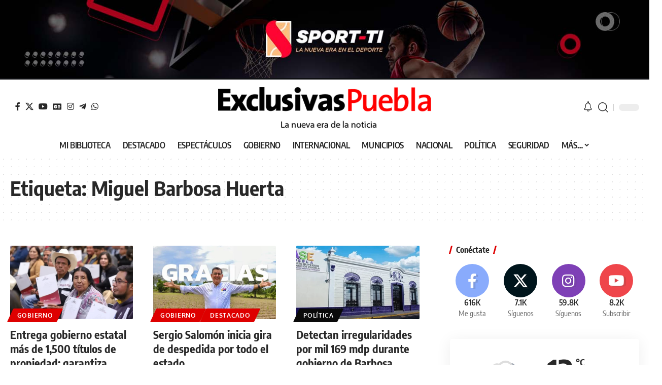

--- FILE ---
content_type: text/html; charset=UTF-8
request_url: https://exclusivaspuebla.com.mx/tag/miguel-barbosa-huerta/
body_size: 20209
content:
<!DOCTYPE html><html lang="es" prefix="og: https://ogp.me/ns#"><head><meta charset="UTF-8" /><meta http-equiv="X-UA-Compatible" content="IE=edge" /><meta name="viewport" content="width=device-width, initial-scale=1.0" /><link rel="profile" href="https://gmpg.org/xfn/11" /><meta name="apple-mobile-web-app-capable" content="yes"><meta name="apple-mobile-web-app-status-bar-style" content="black-translucent"><meta name="apple-mobile-web-app-title" content="Exclusivas Puebla"><link rel="apple-touch-icon" href="https://exclusivaspuebla.com.mx/wp-content/uploads/2022/08/cropped-EP-512x512-1.png" /><meta name="msapplication-TileColor" content="#ffffff"><meta name="msapplication-TileImage" content="https://exclusivaspuebla.com.mx/wp-content/uploads/2022/08/cropped-EP-512x512-1.png" /><title>Miguel Barbosa Huerta | Exclusivas Puebla</title><meta name="robots" content="follow, noindex"/><meta property="og:locale" content="es_MX" /><meta property="og:type" content="article" /><meta property="og:title" content="Miguel Barbosa Huerta | Exclusivas Puebla" /><meta property="og:url" content="https://exclusivaspuebla.com.mx/tag/miguel-barbosa-huerta/" /><meta property="og:site_name" content="Exclusivas Puebla | Noticias de Puebla" /><meta property="og:image" content="https://exclusivaspuebla.com.mx/wp-content/uploads/2024/01/Puebla-Back-RS.jpg" /><meta property="og:image:secure_url" content="https://exclusivaspuebla.com.mx/wp-content/uploads/2024/01/Puebla-Back-RS.jpg" /><meta property="og:image:width" content="1260" /><meta property="og:image:height" content="630" /><meta property="og:image:type" content="image/jpeg" /><meta name="twitter:card" content="summary_large_image" /><meta name="twitter:title" content="Miguel Barbosa Huerta | Exclusivas Puebla" /><meta name="twitter:image" content="https://exclusivaspuebla.com.mx/wp-content/uploads/2024/01/Puebla-Back-RS.jpg" /> <script type="application/ld+json" class="rank-math-schema-pro">{"@context":"https://schema.org","@graph":[{"@type":"Organization","@id":"https://exclusivaspuebla.com.mx/#organization","name":"Exclusivas Puebla | Noticias de Puebla","url":"https://exclusivaspuebla.com.mx","logo":{"@type":"ImageObject","@id":"https://exclusivaspuebla.com.mx/#logo","url":"https://exclusivaspuebla.com.mx/wp-content/uploads/2024/01/EP-112x112-1.jpg","contentUrl":"https://exclusivaspuebla.com.mx/wp-content/uploads/2024/01/EP-112x112-1.jpg","caption":"Exclusivas Puebla | Noticias de Puebla","inLanguage":"es","width":"112","height":"112"}},{"@type":"WebSite","@id":"https://exclusivaspuebla.com.mx/#website","url":"https://exclusivaspuebla.com.mx","name":"Exclusivas Puebla | Noticias de Puebla","alternateName":"Nueva era de Noticias en Puebla","publisher":{"@id":"https://exclusivaspuebla.com.mx/#organization"},"inLanguage":"es"},{"@type":"CollectionPage","@id":"https://exclusivaspuebla.com.mx/tag/miguel-barbosa-huerta/#webpage","url":"https://exclusivaspuebla.com.mx/tag/miguel-barbosa-huerta/","name":"Miguel Barbosa Huerta | Exclusivas Puebla","isPartOf":{"@id":"https://exclusivaspuebla.com.mx/#website"},"inLanguage":"es"}]}</script> <link rel='dns-prefetch' href='//fonts.googleapis.com' /><link rel="alternate" type="application/rss+xml" title="Exclusivas Puebla &raquo; Feed" href="https://exclusivaspuebla.com.mx/feed/" /><link rel="alternate" type="application/rss+xml" title="Exclusivas Puebla &raquo; RSS de los comentarios" href="https://exclusivaspuebla.com.mx/comments/feed/" /><link rel="alternate" type="application/rss+xml" title="Exclusivas Puebla &raquo; Miguel Barbosa Huerta RSS de la etiqueta" href="https://exclusivaspuebla.com.mx/tag/miguel-barbosa-huerta/feed/" /> <script type="application/ld+json">{
    "@context": "https://schema.org",
    "@type": "Organization",
    "legalName": "Exclusivas Puebla",
    "url": "https://exclusivaspuebla.com.mx/",
    "logo": "https://exclusivaspuebla.com.mx/wp-content/uploads/2022/08/logo-Exclusivas-Dark.png",
    "sameAs": [
        "https://www.facebook.com/periodicoExclusivasMX",
        "https://twitter.com/XclusivasPuebla",
        "https://www.youtube.com/user/ExclusivasPuebla",
        "https://news.google.com/publications/CAAqBwgKMMiemgsw4qiyAw",
        "https://www.instagram.com/exclusivas_puebla/",
        "https://t.me/exclusivas_puebla",
        "https://whatsapp.com/channel/0029Vb51KZm42DcoUuNeBo1m"
    ]
}</script> <link data-optimized="2" rel="stylesheet" href="https://exclusivaspuebla.com.mx/wp-content/litespeed/css/c9b50f4d62a64befddbfb36a5fd158c5.css?ver=2e810" /> <script src="https://exclusivaspuebla.com.mx/wp-includes/js/jquery/jquery.min.js" id="jquery-core-js"></script> <script id="__ytprefs__-js-extra" type="litespeed/javascript">var _EPYT_={"ajaxurl":"https://exclusivaspuebla.com.mx/wp-admin/admin-ajax.php","security":"90bf180a8d","gallery_scrolloffset":"20","eppathtoscripts":"https://exclusivaspuebla.com.mx/wp-content/plugins/youtube-embed-plus/scripts/","eppath":"https://exclusivaspuebla.com.mx/wp-content/plugins/youtube-embed-plus/","epresponsiveselector":"[\"iframe.__youtube_prefs__\",\"iframe[src*='youtube.com']\",\"iframe[src*='youtube-nocookie.com']\",\"iframe[data-ep-src*='youtube.com']\",\"iframe[data-ep-src*='youtube-nocookie.com']\",\"iframe[data-ep-gallerysrc*='youtube.com']\"]","epdovol":"1","version":"14.2.4","evselector":"iframe.__youtube_prefs__[src], iframe[src*=\"youtube.com/embed/\"], iframe[src*=\"youtube-nocookie.com/embed/\"]","ajax_compat":"","maxres_facade":"eager","ytapi_load":"light","pause_others":"","stopMobileBuffer":"1","facade_mode":"1","not_live_on_channel":""}</script> <link rel="preload" href="https://exclusivaspuebla.com.mx/wp-content/themes/foxiz/assets/fonts/icons.woff2?ver=2.5.0" as="font" type="font/woff2" crossorigin="anonymous"><link rel="https://api.w.org/" href="https://exclusivaspuebla.com.mx/wp-json/" /><link rel="alternate" title="JSON" type="application/json" href="https://exclusivaspuebla.com.mx/wp-json/wp/v2/tags/114" /><link rel="EditURI" type="application/rsd+xml" title="RSD" href="https://exclusivaspuebla.com.mx/xmlrpc.php?rsd" /><meta name="generator" content="WordPress 6.9" /><meta property="fb:app_id" content="432034644319900"/> <script type="litespeed/javascript" data-src="https://www.googletagmanager.com/gtag/js?id=G-P4KDZC8D4D"></script> <script type="litespeed/javascript">window.dataLayer=window.dataLayer||[];function gtag(){dataLayer.push(arguments)}
gtag('js',new Date());gtag('config','G-P4KDZC8D4D')</script> <script async src="https://pagead2.googlesyndication.com/pagead/js/adsbygoogle.js?client=ca-pub-4606498965612258"
     crossorigin="anonymous"></script> <meta name="generator" content="Elementor 3.34.2; features: additional_custom_breakpoints; settings: css_print_method-external, google_font-enabled, font_display-swap"> <script type="application/ld+json">{
    "@context": "https://schema.org",
    "@type": "WebSite",
    "@id": "https://exclusivaspuebla.com.mx/#website",
    "url": "https://exclusivaspuebla.com.mx/",
    "name": "Exclusivas Puebla",
    "potentialAction": {
        "@type": "SearchAction",
        "target": "https://exclusivaspuebla.com.mx/?s={search_term_string}",
        "query-input": "required name=search_term_string"
    }
}</script> <script type="application/ld+json">{"@context":"http://schema.org","@type":"BreadcrumbList","itemListElement":[{"@type":"ListItem","position":2,"item":{"@id":"https://exclusivaspuebla.com.mx/tag/miguel-barbosa-huerta/","name":"Miguel Barbosa Huerta"}},{"@type":"ListItem","position":1,"item":{"@id":"https://exclusivaspuebla.com.mx","name":"Exclusivas Puebla"}}]}</script> <link rel="icon" href="https://exclusivaspuebla.com.mx/wp-content/uploads/2022/08/cropped-EP-512x512-1-32x32.png" sizes="32x32" /><link rel="icon" href="https://exclusivaspuebla.com.mx/wp-content/uploads/2022/08/cropped-EP-512x512-1-192x192.png" sizes="192x192" /><link rel="apple-touch-icon" href="https://exclusivaspuebla.com.mx/wp-content/uploads/2022/08/cropped-EP-512x512-1-180x180.png" /><meta name="msapplication-TileImage" content="https://exclusivaspuebla.com.mx/wp-content/uploads/2022/08/cropped-EP-512x512-1-270x270.png" /></head><body class="archive tag tag-miguel-barbosa-huerta tag-114 wp-embed-responsive wp-theme-foxiz wp-child-theme-foxiz-child personalized-all elementor-default elementor-kit-5 menu-ani-1 hover-ani-1 btn-ani-1 btn-transform-1 is-rm-1 lmeta-dot loader-1 dark-sw-1 mtax-1 is-hd-5 is-backtop none-m-backtop  is-mstick is-smart-sticky" data-theme="default"><div class="top-site-ad no-spacing is-image"><div class="ad-wrap ad-image-wrap edge-padding"><div class="ad-image"><a class="ad-destination" target="_blank" rel="noopener nofollow" href="https://sport-ti.mx/"><img fetchpriority="high" loading="eager" decoding="async" fetchpriority="high" src="https://exclusivaspuebla.com.mx/wp-content/uploads/2022/08/Banner-Top3.jpg" alt="Ad image" width="1500" height="180"/></a></div></div></div><div class="site-outer"><div id="site-header" class="header-wrap rb-section header-5 header-wrapper style-none has-quick-menu"><aside id="rb-privacy" class="privacy-bar privacy-left"><div class="privacy-inner"><div class="privacy-content">Al utilizar este sitio, usted acepta la <a href="https://www.exclusivaspuebla.com.mx/politica-de-privacidad/">Política de privacidad</a> y los <a href="#">Términos de uso.</a></div><div class="privacy-dismiss"><a id="privacy-trigger" href="#" role="button" class="privacy-dismiss-btn is-btn"><span>Acepto</span></a></div></div></aside><div class="logo-sec"><div class="logo-sec-inner rb-container edge-padding"><div class="logo-sec-left"><div class="header-social-list wnav-holder"><a class="social-link-facebook" aria-label="Facebook" data-title="Facebook" href="https://www.facebook.com/periodicoExclusivasMX" target="_blank" rel="noopener nofollow"><i class="rbi rbi-facebook" aria-hidden="true"></i></a><a class="social-link-twitter" aria-label="X" data-title="X" href="https://twitter.com/XclusivasPuebla" target="_blank" rel="noopener nofollow"><i class="rbi rbi-twitter" aria-hidden="true"></i></a><a class="social-link-youtube" aria-label="YouTube" data-title="YouTube" href="https://www.youtube.com/user/ExclusivasPuebla" target="_blank" rel="noopener nofollow"><i class="rbi rbi-youtube" aria-hidden="true"></i></a><a class="social-link-google-news" aria-label="Google News" data-title="Google News" href="https://news.google.com/publications/CAAqBwgKMMiemgsw4qiyAw" target="_blank" rel="noopener nofollow"><i class="rbi rbi-gnews" aria-hidden="true"></i></a><a class="social-link-instagram" aria-label="Instagram" data-title="Instagram" href="https://www.instagram.com/exclusivas_puebla/" target="_blank" rel="noopener nofollow"><i class="rbi rbi-instagram" aria-hidden="true"></i></a><a class="social-link-telegram" aria-label="Telegram" data-title="Telegram" href="https://t.me/exclusivas_puebla" target="_blank" rel="noopener nofollow"><i class="rbi rbi-telegram" aria-hidden="true"></i></a><a class="social-link-whatsapp" aria-label="WhatsApp" data-title="WhatsApp" href="https://whatsapp.com/channel/0029Vb51KZm42DcoUuNeBo1m" target="_blank" rel="noopener nofollow"><i class="rbi rbi-whatsapp" aria-hidden="true"></i></a></div></div><div class="logo-sec-center"><div class="logo-wrap is-image-logo site-branding">
<a href="https://exclusivaspuebla.com.mx/" class="logo" title="Exclusivas Puebla">
<img fetchpriority="high" class="logo-default" data-mode="default" height="82" width="430" src="https://exclusivaspuebla.com.mx/wp-content/uploads/2022/08/logo-Exclusivas-Dark.png" alt="Exclusivas Puebla" decoding="async" loading="eager" fetchpriority="high"><img fetchpriority="high" class="logo-dark" data-mode="dark" height="82" width="430" src="https://exclusivaspuebla.com.mx/wp-content/uploads/2022/08/logo-Exclusivas-Light.png" alt="Exclusivas Puebla" decoding="async" loading="eager" fetchpriority="high"><img fetchpriority="high" class="logo-transparent" height="82" width="430" src="https://exclusivaspuebla.com.mx/wp-content/uploads/2022/08/logo-Exclusivas-Light.png" alt="Exclusivas Puebla" decoding="async" loading="eager" fetchpriority="high">			</a></div></div><div class="logo-sec-right"><div class="navbar-right"><div class="wnav-holder header-dropdown-outer"><div class="dropdown-trigger notification-icon notification-trigger">
<span class="notification-icon-inner" data-title="Tu Biblioteca">
<span class="notification-icon-holder">
<i class="rbi rbi-notification wnav-icon" aria-hidden="true"></i>
<span class="notification-info"></span>
</span>
</span></div><div class="header-dropdown notification-dropdown"><div class="notification-popup"><div class="notification-header">
<span class="h4">Tu Biblioteca</span>
<a class="notification-url meta-text" href="https://exclusivaspuebla.com.mx/my-bookmarks/">Mostrar más								<i class="rbi rbi-cright" aria-hidden="true"></i></a></div><div class="notification-content"><div class="scroll-holder"><div class="rb-notification ecat-l-dot is-feat-right" data-interval="12"></div></div></div></div></div></div><div class="wnav-holder w-header-search header-dropdown-outer">
<a href="#" role="button" data-title="Buscar..." class="icon-holder header-element search-btn search-trigger" aria-label="Search">
<i class="rbi rbi-search wnav-icon" aria-hidden="true"></i>							</a><div class="header-dropdown"><div class="header-search-form is-icon-layout"><form method="get" action="https://exclusivaspuebla.com.mx/" class="rb-search-form"  data-search="post" data-limit="0" data-follow="0" data-tax="category" data-dsource="0"  data-ptype=""><div class="search-form-inner"><span class="search-icon"><i class="rbi rbi-search" aria-hidden="true"></i></span><span class="search-text"><input type="text" class="field" placeholder="Buscar..." value="" name="s"/></span><span class="rb-search-submit"><input type="submit" value="Buscar..."/><i class="rbi rbi-cright" aria-hidden="true"></i></span></div></form></div></div></div><div class="dark-mode-toggle-wrap"><div class="dark-mode-toggle">
<span class="dark-mode-slide">
<i class="dark-mode-slide-btn mode-icon-dark" data-title="Modo Diurno"><svg class="svg-icon svg-mode-dark" aria-hidden="true" role="img" focusable="false" xmlns="http://www.w3.org/2000/svg" viewBox="0 0 1024 1024"><path fill="currentColor" d="M968.172 426.83c-2.349-12.673-13.274-21.954-26.16-22.226-12.876-0.22-24.192 8.54-27.070 21.102-27.658 120.526-133.48 204.706-257.334 204.706-145.582 0-264.022-118.44-264.022-264.020 0-123.86 84.18-229.676 204.71-257.33 12.558-2.88 21.374-14.182 21.102-27.066s-9.548-23.81-22.22-26.162c-27.996-5.196-56.654-7.834-85.176-7.834-123.938 0-240.458 48.266-328.098 135.904-87.638 87.638-135.902 204.158-135.902 328.096s48.264 240.458 135.902 328.096c87.64 87.638 204.16 135.904 328.098 135.904s240.458-48.266 328.098-135.904c87.638-87.638 135.902-204.158 135.902-328.096 0-28.498-2.638-57.152-7.828-85.17z"></path></svg></i>
<i class="dark-mode-slide-btn mode-icon-default" data-title="Modo Nocturno"><svg class="svg-icon svg-mode-light" aria-hidden="true" role="img" focusable="false" xmlns="http://www.w3.org/2000/svg" viewBox="0 0 232.447 232.447"><path fill="currentColor" d="M116.211,194.8c-4.143,0-7.5,3.357-7.5,7.5v22.643c0,4.143,3.357,7.5,7.5,7.5s7.5-3.357,7.5-7.5V202.3 C123.711,198.157,120.354,194.8,116.211,194.8z" /><path fill="currentColor" d="M116.211,37.645c4.143,0,7.5-3.357,7.5-7.5V7.505c0-4.143-3.357-7.5-7.5-7.5s-7.5,3.357-7.5,7.5v22.641 C108.711,34.288,112.068,37.645,116.211,37.645z" /><path fill="currentColor" d="M50.054,171.78l-16.016,16.008c-2.93,2.929-2.931,7.677-0.003,10.606c1.465,1.466,3.385,2.198,5.305,2.198 c1.919,0,3.838-0.731,5.302-2.195l16.016-16.008c2.93-2.929,2.931-7.677,0.003-10.606C57.731,168.852,52.982,168.851,50.054,171.78 z" /><path fill="currentColor" d="M177.083,62.852c1.919,0,3.838-0.731,5.302-2.195L198.4,44.649c2.93-2.929,2.931-7.677,0.003-10.606 c-2.93-2.932-7.679-2.931-10.607-0.003l-16.016,16.008c-2.93,2.929-2.931,7.677-0.003,10.607 C173.243,62.12,175.163,62.852,177.083,62.852z" /><path fill="currentColor" d="M37.645,116.224c0-4.143-3.357-7.5-7.5-7.5H7.5c-4.143,0-7.5,3.357-7.5,7.5s3.357,7.5,7.5,7.5h22.645 C34.287,123.724,37.645,120.366,37.645,116.224z" /><path fill="currentColor" d="M224.947,108.724h-22.652c-4.143,0-7.5,3.357-7.5,7.5s3.357,7.5,7.5,7.5h22.652c4.143,0,7.5-3.357,7.5-7.5 S229.09,108.724,224.947,108.724z" /><path fill="currentColor" d="M50.052,60.655c1.465,1.465,3.384,2.197,5.304,2.197c1.919,0,3.839-0.732,5.303-2.196c2.93-2.929,2.93-7.678,0.001-10.606 L44.652,34.042c-2.93-2.93-7.679-2.929-10.606-0.001c-2.93,2.929-2.93,7.678-0.001,10.606L50.052,60.655z" /><path fill="currentColor" d="M182.395,171.782c-2.93-2.929-7.679-2.93-10.606-0.001c-2.93,2.929-2.93,7.678-0.001,10.607l16.007,16.008 c1.465,1.465,3.384,2.197,5.304,2.197c1.919,0,3.839-0.732,5.303-2.196c2.93-2.929,2.93-7.678,0.001-10.607L182.395,171.782z" /><path fill="currentColor" d="M116.22,48.7c-37.232,0-67.523,30.291-67.523,67.523s30.291,67.523,67.523,67.523s67.522-30.291,67.522-67.523 S153.452,48.7,116.22,48.7z M116.22,168.747c-28.962,0-52.523-23.561-52.523-52.523S87.258,63.7,116.22,63.7 c28.961,0,52.522,23.562,52.522,52.523S145.181,168.747,116.22,168.747z" /></svg></i>
</span></div></div></div></div></div></div><div id="navbar-outer" class="navbar-outer"><div id="sticky-holder" class="sticky-holder"><div class="navbar-wrap"><div class="rb-container edge-padding"><div class="navbar-inner"><div class="navbar-center"><nav id="site-navigation" class="main-menu-wrap" aria-label="main menu"><ul id="menu-menu-web" class="main-menu rb-menu large-menu" itemscope itemtype="https://www.schema.org/SiteNavigationElement"><li id="menu-item-107140" class="menu-item menu-item-type-post_type menu-item-object-page menu-item-107140"><a href="https://exclusivaspuebla.com.mx/my-bookmarks/"><span>MI BIBLIOTECA</span></a></li><li id="menu-item-107141" class="menu-item menu-item-type-taxonomy menu-item-object-category menu-item-107141"><a href="https://exclusivaspuebla.com.mx/category/destacado/"><span>DESTACADO</span></a></li><li id="menu-item-107142" class="menu-item menu-item-type-taxonomy menu-item-object-category menu-item-107142"><a href="https://exclusivaspuebla.com.mx/category/espectaculos/"><span>ESPECTÁCULOS</span></a></li><li id="menu-item-107143" class="menu-item menu-item-type-taxonomy menu-item-object-category menu-item-107143"><a href="https://exclusivaspuebla.com.mx/category/gobierno/"><span>GOBIERNO</span></a></li><li id="menu-item-107144" class="menu-item menu-item-type-taxonomy menu-item-object-category menu-item-107144"><a href="https://exclusivaspuebla.com.mx/category/internacional/"><span>INTERNACIONAL</span></a></li><li id="menu-item-107145" class="menu-item menu-item-type-taxonomy menu-item-object-category menu-item-107145"><a href="https://exclusivaspuebla.com.mx/category/municipios/"><span>MUNICIPIOS</span></a></li><li id="menu-item-107146" class="menu-item menu-item-type-taxonomy menu-item-object-category menu-item-107146"><a href="https://exclusivaspuebla.com.mx/category/nacional/"><span>NACIONAL</span></a></li><li id="menu-item-107147" class="menu-item menu-item-type-taxonomy menu-item-object-category menu-item-107147"><a href="https://exclusivaspuebla.com.mx/category/politica/"><span>POLÍTICA</span></a></li><li id="menu-item-107148" class="menu-item menu-item-type-taxonomy menu-item-object-category menu-item-107148"><a href="https://exclusivaspuebla.com.mx/category/seguridad/"><span>SEGURIDAD</span></a></li><li id="menu-item-107150" class="menu-item menu-item-type-custom menu-item-object-custom menu-item-has-children menu-item-107150"><a><span>MÁS&#8230;</span></a><ul class="sub-menu"><li id="menu-item-107149" class="menu-item menu-item-type-taxonomy menu-item-object-category menu-item-107149"><a href="https://exclusivaspuebla.com.mx/category/temas-del-momento/"><span>TEMAS DEL MOMENTO</span></a></li><li id="menu-item-107151" class="menu-item menu-item-type-taxonomy menu-item-object-category menu-item-107151"><a href="https://exclusivaspuebla.com.mx/category/columna/"><span>COLUMNAS</span></a></li><li id="menu-item-107155" class="menu-item menu-item-type-taxonomy menu-item-object-category menu-item-107155"><a href="https://exclusivaspuebla.com.mx/category/educacion/"><span>ESPACIO UNIVERSITARIO</span></a></li><li id="menu-item-107152" class="menu-item menu-item-type-taxonomy menu-item-object-category menu-item-107152"><a href="https://exclusivaspuebla.com.mx/category/cultura/"><span>CULTURA</span></a></li><li id="menu-item-107153" class="menu-item menu-item-type-taxonomy menu-item-object-category menu-item-107153"><a href="https://exclusivaspuebla.com.mx/category/deportes/"><span>DEPORTES</span></a></li><li id="menu-item-107154" class="menu-item menu-item-type-taxonomy menu-item-object-category menu-item-107154"><a href="https://exclusivaspuebla.com.mx/category/economia/"><span>ECONOMÍA</span></a></li><li id="menu-item-107156" class="menu-item menu-item-type-taxonomy menu-item-object-category menu-item-107156"><a href="https://exclusivaspuebla.com.mx/category/salud/"><span>SALUD</span></a></li></ul></li></ul></nav></div></div></div></div><div id="header-mobile" class="header-mobile mh-style-shadow"><div class="header-mobile-wrap"><div class="mbnav mbnav-center edge-padding"><div class="navbar-left"><div class="mobile-toggle-wrap">
<a href="#" class="mobile-menu-trigger" role="button" rel="nofollow" aria-label="Open mobile menu">		<span class="burger-icon"><span></span><span></span><span></span></span>
</a></div></div><div class="navbar-center"><div class="mobile-logo-wrap is-image-logo site-branding">
<a href="https://exclusivaspuebla.com.mx/" title="Exclusivas Puebla">
<img fetchpriority="high" class="logo-default" data-mode="default" height="82" width="430" src="https://exclusivaspuebla.com.mx/wp-content/uploads/2022/08/logo-Exclusivas-Dark.png" alt="Exclusivas Puebla" decoding="async" loading="eager" fetchpriority="high"><img fetchpriority="high" class="logo-dark" data-mode="dark" height="82" width="430" src="https://exclusivaspuebla.com.mx/wp-content/uploads/2022/08/logo-Exclusivas-Light.png" alt="Exclusivas Puebla" decoding="async" loading="eager" fetchpriority="high">			</a></div></div><div class="navbar-right">
<a role="button" href="#" class="mobile-menu-trigger mobile-search-icon" aria-label="search"><i class="rbi rbi-search wnav-icon" aria-hidden="true"></i></a><div class="dark-mode-toggle-wrap"><div class="dark-mode-toggle">
<span class="dark-mode-slide">
<i class="dark-mode-slide-btn mode-icon-dark" data-title="Modo Diurno"><svg class="svg-icon svg-mode-dark" aria-hidden="true" role="img" focusable="false" xmlns="http://www.w3.org/2000/svg" viewBox="0 0 1024 1024"><path fill="currentColor" d="M968.172 426.83c-2.349-12.673-13.274-21.954-26.16-22.226-12.876-0.22-24.192 8.54-27.070 21.102-27.658 120.526-133.48 204.706-257.334 204.706-145.582 0-264.022-118.44-264.022-264.020 0-123.86 84.18-229.676 204.71-257.33 12.558-2.88 21.374-14.182 21.102-27.066s-9.548-23.81-22.22-26.162c-27.996-5.196-56.654-7.834-85.176-7.834-123.938 0-240.458 48.266-328.098 135.904-87.638 87.638-135.902 204.158-135.902 328.096s48.264 240.458 135.902 328.096c87.64 87.638 204.16 135.904 328.098 135.904s240.458-48.266 328.098-135.904c87.638-87.638 135.902-204.158 135.902-328.096 0-28.498-2.638-57.152-7.828-85.17z"></path></svg></i>
<i class="dark-mode-slide-btn mode-icon-default" data-title="Modo Nocturno"><svg class="svg-icon svg-mode-light" aria-hidden="true" role="img" focusable="false" xmlns="http://www.w3.org/2000/svg" viewBox="0 0 232.447 232.447"><path fill="currentColor" d="M116.211,194.8c-4.143,0-7.5,3.357-7.5,7.5v22.643c0,4.143,3.357,7.5,7.5,7.5s7.5-3.357,7.5-7.5V202.3 C123.711,198.157,120.354,194.8,116.211,194.8z" /><path fill="currentColor" d="M116.211,37.645c4.143,0,7.5-3.357,7.5-7.5V7.505c0-4.143-3.357-7.5-7.5-7.5s-7.5,3.357-7.5,7.5v22.641 C108.711,34.288,112.068,37.645,116.211,37.645z" /><path fill="currentColor" d="M50.054,171.78l-16.016,16.008c-2.93,2.929-2.931,7.677-0.003,10.606c1.465,1.466,3.385,2.198,5.305,2.198 c1.919,0,3.838-0.731,5.302-2.195l16.016-16.008c2.93-2.929,2.931-7.677,0.003-10.606C57.731,168.852,52.982,168.851,50.054,171.78 z" /><path fill="currentColor" d="M177.083,62.852c1.919,0,3.838-0.731,5.302-2.195L198.4,44.649c2.93-2.929,2.931-7.677,0.003-10.606 c-2.93-2.932-7.679-2.931-10.607-0.003l-16.016,16.008c-2.93,2.929-2.931,7.677-0.003,10.607 C173.243,62.12,175.163,62.852,177.083,62.852z" /><path fill="currentColor" d="M37.645,116.224c0-4.143-3.357-7.5-7.5-7.5H7.5c-4.143,0-7.5,3.357-7.5,7.5s3.357,7.5,7.5,7.5h22.645 C34.287,123.724,37.645,120.366,37.645,116.224z" /><path fill="currentColor" d="M224.947,108.724h-22.652c-4.143,0-7.5,3.357-7.5,7.5s3.357,7.5,7.5,7.5h22.652c4.143,0,7.5-3.357,7.5-7.5 S229.09,108.724,224.947,108.724z" /><path fill="currentColor" d="M50.052,60.655c1.465,1.465,3.384,2.197,5.304,2.197c1.919,0,3.839-0.732,5.303-2.196c2.93-2.929,2.93-7.678,0.001-10.606 L44.652,34.042c-2.93-2.93-7.679-2.929-10.606-0.001c-2.93,2.929-2.93,7.678-0.001,10.606L50.052,60.655z" /><path fill="currentColor" d="M182.395,171.782c-2.93-2.929-7.679-2.93-10.606-0.001c-2.93,2.929-2.93,7.678-0.001,10.607l16.007,16.008 c1.465,1.465,3.384,2.197,5.304,2.197c1.919,0,3.839-0.732,5.303-2.196c2.93-2.929,2.93-7.678,0.001-10.607L182.395,171.782z" /><path fill="currentColor" d="M116.22,48.7c-37.232,0-67.523,30.291-67.523,67.523s30.291,67.523,67.523,67.523s67.522-30.291,67.522-67.523 S153.452,48.7,116.22,48.7z M116.22,168.747c-28.962,0-52.523-23.561-52.523-52.523S87.258,63.7,116.22,63.7 c28.961,0,52.522,23.562,52.522,52.523S145.181,168.747,116.22,168.747z" /></svg></i>
</span></div></div></div></div><div class="mobile-qview"><ul id="menu-menu-1" class="mobile-qview-inner"><li class="menu-item menu-item-type-post_type menu-item-object-page menu-item-88845"><a href="https://exclusivaspuebla.com.mx/my-bookmarks/"><span>MI BIBLIOTECA</span></a></li><li class="menu-item menu-item-type-taxonomy menu-item-object-category menu-item-88836"><a href="https://exclusivaspuebla.com.mx/category/destacado/"><span>DESTACADO</span></a></li><li class="menu-item menu-item-type-taxonomy menu-item-object-category menu-item-88838"><a href="https://exclusivaspuebla.com.mx/category/espectaculos/"><span>ESPECTÁCULOS</span></a></li><li class="menu-item menu-item-type-taxonomy menu-item-object-category menu-item-107138"><a href="https://exclusivaspuebla.com.mx/category/gobierno/"><span>GOBIERNO</span></a></li><li class="menu-item menu-item-type-taxonomy menu-item-object-category menu-item-107137"><a href="https://exclusivaspuebla.com.mx/category/columna/"><span>COLUMNAS</span></a></li><li class="menu-item menu-item-type-taxonomy menu-item-object-category menu-item-88839"><a href="https://exclusivaspuebla.com.mx/category/internacional/"><span>INTERNACIONAL</span></a></li><li class="menu-item menu-item-type-taxonomy menu-item-object-category menu-item-88840"><a href="https://exclusivaspuebla.com.mx/category/municipios/"><span>MUNICIPIOS</span></a></li><li class="menu-item menu-item-type-taxonomy menu-item-object-category menu-item-88841"><a href="https://exclusivaspuebla.com.mx/category/nacional/"><span>NACIONAL</span></a></li><li class="menu-item menu-item-type-taxonomy menu-item-object-category menu-item-88842"><a href="https://exclusivaspuebla.com.mx/category/politica/"><span>POLÍTICA</span></a></li><li class="menu-item menu-item-type-taxonomy menu-item-object-category menu-item-88843"><a href="https://exclusivaspuebla.com.mx/category/seguridad/"><span>SEGURIDAD</span></a></li><li class="menu-item menu-item-type-taxonomy menu-item-object-category menu-item-88844"><a href="https://exclusivaspuebla.com.mx/category/temas-del-momento/"><span>TEMAS DEL MOMENTO</span></a></li></ul></div></div><div class="mobile-collapse"><div class="collapse-holder"><div class="collapse-inner"><div class="mobile-search-form edge-padding"><div class="header-search-form is-form-layout">
<span class="h5">Buscar</span><form method="get" action="https://exclusivaspuebla.com.mx/" class="rb-search-form"  data-search="post" data-limit="0" data-follow="0" data-tax="category" data-dsource="0"  data-ptype=""><div class="search-form-inner"><span class="search-icon"><i class="rbi rbi-search" aria-hidden="true"></i></span><span class="search-text"><input type="text" class="field" placeholder="Buscar..." value="" name="s"/></span><span class="rb-search-submit"><input type="submit" value="Buscar..."/><i class="rbi rbi-cright" aria-hidden="true"></i></span></div></form></div></div><nav class="mobile-menu-wrap edge-padding"><ul id="mobile-menu" class="mobile-menu"><li id="menu-item-107157" class="menu-item menu-item-type-taxonomy menu-item-object-category menu-item-107157"><a href="https://exclusivaspuebla.com.mx/category/columna/"><span>COLUMNAS</span></a></li><li id="menu-item-107158" class="menu-item menu-item-type-taxonomy menu-item-object-category menu-item-107158"><a href="https://exclusivaspuebla.com.mx/category/educacion/"><span>ESPACIO UNIVERSITARIO</span></a></li><li id="menu-item-88808" class="menu-item menu-item-type-taxonomy menu-item-object-category menu-item-88808"><a href="https://exclusivaspuebla.com.mx/category/cultura/"><span>CULTURA</span></a></li><li id="menu-item-107136" class="menu-item menu-item-type-taxonomy menu-item-object-category menu-item-107136"><a href="https://exclusivaspuebla.com.mx/category/deportes/"><span>DEPORTES</span></a></li><li id="menu-item-88811" class="menu-item menu-item-type-taxonomy menu-item-object-category menu-item-88811"><a href="https://exclusivaspuebla.com.mx/category/economia/"><span>ECONOMÍA</span></a></li><li id="menu-item-88828" class="menu-item menu-item-type-taxonomy menu-item-object-category menu-item-88828"><a href="https://exclusivaspuebla.com.mx/category/salud/"><span>SALUD</span></a></li></ul></nav><div class="collapse-sections"><div class="mobile-socials">
<span class="mobile-social-title h6">Síguenos</span>
<a class="social-link-facebook" aria-label="Facebook" data-title="Facebook" href="https://www.facebook.com/periodicoExclusivasMX" target="_blank" rel="noopener nofollow"><i class="rbi rbi-facebook" aria-hidden="true"></i></a><a class="social-link-twitter" aria-label="X" data-title="X" href="https://twitter.com/XclusivasPuebla" target="_blank" rel="noopener nofollow"><i class="rbi rbi-twitter" aria-hidden="true"></i></a><a class="social-link-youtube" aria-label="YouTube" data-title="YouTube" href="https://www.youtube.com/user/ExclusivasPuebla" target="_blank" rel="noopener nofollow"><i class="rbi rbi-youtube" aria-hidden="true"></i></a><a class="social-link-google-news" aria-label="Google News" data-title="Google News" href="https://news.google.com/publications/CAAqBwgKMMiemgsw4qiyAw" target="_blank" rel="noopener nofollow"><i class="rbi rbi-gnews" aria-hidden="true"></i></a><a class="social-link-instagram" aria-label="Instagram" data-title="Instagram" href="https://www.instagram.com/exclusivas_puebla/" target="_blank" rel="noopener nofollow"><i class="rbi rbi-instagram" aria-hidden="true"></i></a><a class="social-link-telegram" aria-label="Telegram" data-title="Telegram" href="https://t.me/exclusivas_puebla" target="_blank" rel="noopener nofollow"><i class="rbi rbi-telegram" aria-hidden="true"></i></a><a class="social-link-whatsapp" aria-label="WhatsApp" data-title="WhatsApp" href="https://whatsapp.com/channel/0029Vb51KZm42DcoUuNeBo1m" target="_blank" rel="noopener nofollow"><i class="rbi rbi-whatsapp" aria-hidden="true"></i></a></div></div><div class="collapse-footer"><div class="collapse-footer-menu"><ul id="menu-footer-copyright" class="collapse-footer-menu-inner"><li id="menu-item-88772" class="menu-item menu-item-type-post_type menu-item-object-page menu-item-88772"><a href="https://exclusivaspuebla.com.mx/politica-de-privacidad/"><span>Política de Privacidad</span></a></li></ul></div><div class="collapse-copyright">Copyright © 2025 Exclusivas Puebla All rights reserved. <a href="https://alphapro.mx" target="_blank">Developed by www.alphapro.mx</a></div></div></div></div></div></div></div></div></div><div class="site-wrap"><header class="archive-header is-archive-page is-pattern pattern-dot"><div class="rb-container edge-padding archive-header-content"><h1 class="archive-title">Etiqueta: <span>Miguel Barbosa Huerta</span></h1></div></header><div class="blog-wrap is-sidebar-right sticky-sidebar"><div class="rb-container edge-padding"><div class="grid-container"><div class="blog-content"><div id="uid_tag_114" class="block-wrap block-grid block-grid-1 rb-columns rb-col-3 is-gap-20 ecat-bg-1 ecat-size-big meta-s-default"><div class="block-inner"><div class="p-wrap p-grid p-grid-1" data-pid="146642"><div class="feat-holder"><div class="p-featured">
<a class="p-flink" href="https://exclusivaspuebla.com.mx/entrega-gobierno-estatal-mas-de-1500-titulos-de-propiedad-garantiza-certeza-juridica/" title="Entrega gobierno estatal más de 1,500 títulos de propiedad; garantiza certeza jurídica">
<img loading="lazy" width="420" height="280" src="https://exclusivaspuebla.com.mx/wp-content/uploads/2024/10/2-escrituras-1-420x280.webp" class="featured-img wp-post-image" alt="" loading="lazy" decoding="async" />		</a></div><div class="p-categories light-scheme p-top"><a class="p-category category-id-32469" href="https://exclusivaspuebla.com.mx/category/gobierno/" rel="category">GOBIERNO</a></div></div><h3 class="entry-title">		<a class="p-url" href="https://exclusivaspuebla.com.mx/entrega-gobierno-estatal-mas-de-1500-titulos-de-propiedad-garantiza-certeza-juridica/" rel="bookmark">Entrega gobierno estatal más de 1,500 títulos de propiedad; garantiza certeza jurídica</a></h3><p class="entry-summary">En este sexenio se han otorgado más de 13 mil títulos de&hellip;</p><div class="p-meta has-bookmark"><div class="meta-inner is-meta">
<a class="meta-el meta-avatar" href="https://exclusivaspuebla.com.mx/author/exclusivas-puebla/" rel="nofollow" aria-label="Visit posts by Exclusivas Puebla"><img loading="lazy" width="150" height="150" src="https://exclusivaspuebla.com.mx/wp-content/uploads/2025/08/PERFIL-EP-I-150x150.jpg" class="photo avatar" alt="" loading="lazy" decoding="async" /></a><div class="meta-el meta-author">
<a href="https://exclusivaspuebla.com.mx/author/exclusivas-puebla/">Exclusivas Puebla</a></div><div class="meta-el meta-date">
<time class="date published" datetime="2024-10-09T07:01:22-06:00">9 octubre, 2024</time></div><div class="meta-el meta-view">
<i class="rbi rbi-chart" aria-hidden="true"></i>122 Vistas</div><div class="meta-el meta-read">2 Min de lectura</div></div>
<span class="rb-bookmark bookmark-trigger" data-pid="146642"></span></div></div><div class="p-wrap p-grid p-grid-1" data-pid="144850"><div class="feat-holder"><div class="p-featured">
<a class="p-flink" href="https://exclusivaspuebla.com.mx/sergio-salomon-inicia-gira-de-despedida-por-todo-el-estado/" title="Sergio Salomón inicia gira de despedida por todo el estado">
<img loading="lazy" width="420" height="280" src="https://exclusivaspuebla.com.mx/wp-content/uploads/2024/09/NOTA-1-9-420x280.webp" class="featured-img wp-post-image" alt="" loading="lazy" decoding="async" />		</a></div><div class="p-categories light-scheme p-top"><a class="p-category category-id-32469" href="https://exclusivaspuebla.com.mx/category/gobierno/" rel="category">GOBIERNO</a><a class="p-category category-id-110" href="https://exclusivaspuebla.com.mx/category/destacado/" rel="category">Destacado</a></div></div><h3 class="entry-title">		<a class="p-url" href="https://exclusivaspuebla.com.mx/sergio-salomon-inicia-gira-de-despedida-por-todo-el-estado/" rel="bookmark">Sergio Salomón inicia gira de despedida por todo el estado</a></h3><p class="entry-summary">Dijo que lo alcanzado por su gobierno es gracias al trabajo conjunto&hellip;</p><div class="p-meta has-bookmark"><div class="meta-inner is-meta">
<a class="meta-el meta-avatar" href="https://exclusivaspuebla.com.mx/author/exclusivas-puebla/" rel="nofollow" aria-label="Visit posts by Exclusivas Puebla"><img loading="lazy" width="150" height="150" src="https://exclusivaspuebla.com.mx/wp-content/uploads/2025/08/PERFIL-EP-I-150x150.jpg" class="photo avatar" alt="" loading="lazy" decoding="async" /></a><div class="meta-el meta-author">
<a href="https://exclusivaspuebla.com.mx/author/exclusivas-puebla/">Exclusivas Puebla</a></div><div class="meta-el meta-date">
<time class="date published" datetime="2024-09-17T19:54:56-06:00">17 septiembre, 2024</time></div><div class="meta-el meta-view">
<i class="rbi rbi-chart" aria-hidden="true"></i>136 Vistas</div><div class="meta-el meta-read">3 Min de lectura</div></div>
<span class="rb-bookmark bookmark-trigger" data-pid="144850"></span></div></div><div class="p-wrap p-grid p-grid-1" data-pid="144550"><div class="feat-holder"><div class="p-featured">
<a class="p-flink" href="https://exclusivaspuebla.com.mx/detectan-irregularidades-por-mil-169-mdp-durante-gobierno-de-barbosa/" title="Detectan irregularidades por mil 169 mdp durante gobierno de Barbosa">
<img loading="lazy" width="420" height="280" src="https://exclusivaspuebla.com.mx/wp-content/uploads/2024/09/3-BARBOSA-1-420x280.webp" class="featured-img wp-post-image" alt="" loading="lazy" decoding="async" />		</a></div><div class="p-categories light-scheme p-top"><a class="p-category category-id-109" href="https://exclusivaspuebla.com.mx/category/politica/" rel="category">POLÍTICA</a></div></div><h3 class="entry-title">		<a class="p-url" href="https://exclusivaspuebla.com.mx/detectan-irregularidades-por-mil-169-mdp-durante-gobierno-de-barbosa/" rel="bookmark">Detectan irregularidades por mil 169 mdp durante gobierno de Barbosa</a></h3><p class="entry-summary">La Auditoría Superior del Estado (ASE) pide investigación a funcionarios estatales</p><div class="p-meta has-bookmark"><div class="meta-inner is-meta">
<a class="meta-el meta-avatar" href="https://exclusivaspuebla.com.mx/author/exclusivas-puebla/" rel="nofollow" aria-label="Visit posts by Exclusivas Puebla"><img loading="lazy" width="150" height="150" src="https://exclusivaspuebla.com.mx/wp-content/uploads/2025/08/PERFIL-EP-I-150x150.jpg" class="photo avatar" alt="" loading="lazy" decoding="async" /></a><div class="meta-el meta-author">
<a href="https://exclusivaspuebla.com.mx/author/exclusivas-puebla/">Exclusivas Puebla</a></div><div class="meta-el meta-date">
<time class="date published" datetime="2024-09-12T13:37:43-06:00">12 septiembre, 2024</time></div><div class="meta-el meta-view">
<i class="rbi rbi-chart" aria-hidden="true"></i>103 Vistas</div><div class="meta-el meta-read">1 Min de lectura</div></div>
<span class="rb-bookmark bookmark-trigger" data-pid="144550"></span></div></div><div class="p-wrap p-grid p-grid-1" data-pid="142463"><div class="feat-holder"><div class="p-featured">
<a class="p-flink" href="https://exclusivaspuebla.com.mx/aun-falta-renegociar-la-deuda-publica-del-estado-de-puebla-sergio-salomon/" title="Aún falta renegociar la deuda pública del estado de Puebla: Sergio Salomón">
<img loading="lazy" width="420" height="280" src="https://exclusivaspuebla.com.mx/wp-content/uploads/2024/08/3-DEUDA-2-420x280.webp" class="featured-img wp-post-image" alt="" loading="lazy" decoding="async" />		</a></div><div class="p-categories light-scheme p-top"><a class="p-category category-id-32469" href="https://exclusivaspuebla.com.mx/category/gobierno/" rel="category">GOBIERNO</a></div></div><h3 class="entry-title">		<a class="p-url" href="https://exclusivaspuebla.com.mx/aun-falta-renegociar-la-deuda-publica-del-estado-de-puebla-sergio-salomon/" rel="bookmark">Aún falta renegociar la deuda pública del estado de Puebla: Sergio Salomón</a></h3><p class="entry-summary">Hemos estado trabajando para mejorar estos contratos leoninos y reducir su carga&hellip;</p><div class="p-meta has-bookmark"><div class="meta-inner is-meta">
<a class="meta-el meta-avatar" href="https://exclusivaspuebla.com.mx/author/exclusivas-puebla/" rel="nofollow" aria-label="Visit posts by Exclusivas Puebla"><img loading="lazy" width="150" height="150" src="https://exclusivaspuebla.com.mx/wp-content/uploads/2025/08/PERFIL-EP-I-150x150.jpg" class="photo avatar" alt="" loading="lazy" decoding="async" /></a><div class="meta-el meta-author">
<a href="https://exclusivaspuebla.com.mx/author/exclusivas-puebla/">Exclusivas Puebla</a></div><div class="meta-el meta-date">
<time class="date published" datetime="2024-08-22T16:07:43-06:00">22 agosto, 2024</time></div><div class="meta-el meta-view">
<i class="rbi rbi-chart" aria-hidden="true"></i>123 Vistas</div><div class="meta-el meta-read">2 Min de lectura</div></div>
<span class="rb-bookmark bookmark-trigger" data-pid="142463"></span></div></div><div class="p-wrap p-grid p-grid-1" data-pid="142377"><div class="feat-holder"><div class="p-featured">
<a class="p-flink" href="https://exclusivaspuebla.com.mx/dirigencia-estatal-de-morena-reconoce-a-diputados-locales-y-a-tonantzin-fernandez/" title="Dirigencia estatal de Morena reconoce a diputados locales y a Tonantzin Fernández">
<img loading="lazy" width="420" height="280" src="https://exclusivaspuebla.com.mx/wp-content/uploads/2024/08/NOTA-4-13-420x280.webp" class="featured-img wp-post-image" alt="" loading="lazy" decoding="async" />		</a></div><div class="p-categories light-scheme p-top"><a class="p-category category-id-110" href="https://exclusivaspuebla.com.mx/category/destacado/" rel="category">Destacado</a><a class="p-category category-id-109" href="https://exclusivaspuebla.com.mx/category/politica/" rel="category">POLÍTICA</a></div></div><h3 class="entry-title">		<a class="p-url" href="https://exclusivaspuebla.com.mx/dirigencia-estatal-de-morena-reconoce-a-diputados-locales-y-a-tonantzin-fernandez/" rel="bookmark">Dirigencia estatal de Morena reconoce a diputados locales y a Tonantzin Fernández</a></h3><p class="entry-summary">El Comité Ejecutivo Estatal de Morena destacó los retos afrontados y su&hellip;</p><div class="p-meta has-bookmark"><div class="meta-inner is-meta">
<a class="meta-el meta-avatar" href="https://exclusivaspuebla.com.mx/author/exclusivas-puebla/" rel="nofollow" aria-label="Visit posts by Exclusivas Puebla"><img loading="lazy" width="150" height="150" src="https://exclusivaspuebla.com.mx/wp-content/uploads/2025/08/PERFIL-EP-I-150x150.jpg" class="photo avatar" alt="" loading="lazy" decoding="async" /></a><div class="meta-el meta-author">
<a href="https://exclusivaspuebla.com.mx/author/exclusivas-puebla/">Exclusivas Puebla</a></div><div class="meta-el meta-date">
<time class="date published" datetime="2024-08-22T03:21:15-06:00">22 agosto, 2024</time></div><div class="meta-el meta-view">
<i class="rbi rbi-chart" aria-hidden="true"></i>107 Vistas</div><div class="meta-el meta-read">3 Min de lectura</div></div>
<span class="rb-bookmark bookmark-trigger" data-pid="142377"></span></div></div><div class="p-wrap p-grid p-grid-1" data-pid="140518"><div class="feat-holder"><div class="p-featured">
<a class="p-flink" href="https://exclusivaspuebla.com.mx/la-rehabilitacion-del-auditorio-de-la-reforma-tendra-un-costo-de-36-4-millones-de-pesos/" title="La rehabilitación del Auditorio de La Reforma tendrá un costo de 36.4 millones de pesos">
<img loading="lazy" width="420" height="280" src="https://exclusivaspuebla.com.mx/wp-content/uploads/2024/08/GOB-PUEBLA-AUDITORIO-420x280.webp" class="featured-img wp-post-image" alt="" loading="lazy" decoding="async" />		</a></div><div class="p-categories light-scheme p-top"><a class="p-category category-id-32469" href="https://exclusivaspuebla.com.mx/category/gobierno/" rel="category">GOBIERNO</a></div></div><h3 class="entry-title">		<a class="p-url" href="https://exclusivaspuebla.com.mx/la-rehabilitacion-del-auditorio-de-la-reforma-tendra-un-costo-de-36-4-millones-de-pesos/" rel="bookmark">La rehabilitación del Auditorio de La Reforma tendrá un costo de 36.4 millones de pesos</a></h3><p class="entry-summary">La empresa “Bekosa Construcciones” es responsable del proyecto de rehabilitación del Auditorio&hellip;</p><div class="p-meta has-bookmark"><div class="meta-inner is-meta">
<a class="meta-el meta-avatar" href="https://exclusivaspuebla.com.mx/author/exclusivas-puebla/" rel="nofollow" aria-label="Visit posts by Exclusivas Puebla"><img loading="lazy" width="150" height="150" src="https://exclusivaspuebla.com.mx/wp-content/uploads/2025/08/PERFIL-EP-I-150x150.jpg" class="photo avatar" alt="" loading="lazy" decoding="async" /></a><div class="meta-el meta-author">
<a href="https://exclusivaspuebla.com.mx/author/exclusivas-puebla/">Exclusivas Puebla</a></div><div class="meta-el meta-date">
<time class="date published" datetime="2024-08-01T12:55:00-06:00">1 agosto, 2024</time></div><div class="meta-el meta-view">
<i class="rbi rbi-chart" aria-hidden="true"></i>133 Vistas</div><div class="meta-el meta-read">2 Min de lectura</div></div>
<span class="rb-bookmark bookmark-trigger" data-pid="140518"></span></div></div><div class="p-wrap p-grid p-grid-1" data-pid="137059"><div class="feat-holder"><div class="p-featured">
<a class="p-flink" href="https://exclusivaspuebla.com.mx/en-el-caso-accendo-desvio-de-recursos-y-encubrimiento-de-2-exfuncionarios/" title="En el caso Accendo, desvío de recursos y encubrimiento de 2 exfuncionarios">
<img loading="lazy" width="420" height="280" src="https://exclusivaspuebla.com.mx/wp-content/uploads/2024/06/Accendo-1-1-420x280.webp" class="featured-img wp-post-image" alt="" loading="lazy" decoding="async" />		</a></div><div class="p-categories light-scheme p-top"><a class="p-category category-id-32469" href="https://exclusivaspuebla.com.mx/category/gobierno/" rel="category">GOBIERNO</a><a class="p-category category-id-110" href="https://exclusivaspuebla.com.mx/category/destacado/" rel="category">Destacado</a></div></div><h3 class="entry-title">		<a class="p-url" href="https://exclusivaspuebla.com.mx/en-el-caso-accendo-desvio-de-recursos-y-encubrimiento-de-2-exfuncionarios/" rel="bookmark">En el caso Accendo, desvío de recursos y encubrimiento de 2 exfuncionarios</a></h3><p class="entry-summary">La Secretaría de la Función Pública (SFP) detectó que sí hubo irregularidades&hellip;</p><div class="p-meta has-bookmark"><div class="meta-inner is-meta">
<a class="meta-el meta-avatar" href="https://exclusivaspuebla.com.mx/author/exclusivas-puebla/" rel="nofollow" aria-label="Visit posts by Exclusivas Puebla"><img loading="lazy" width="150" height="150" src="https://exclusivaspuebla.com.mx/wp-content/uploads/2025/08/PERFIL-EP-I-150x150.jpg" class="photo avatar" alt="" loading="lazy" decoding="async" /></a><div class="meta-el meta-author">
<a href="https://exclusivaspuebla.com.mx/author/exclusivas-puebla/">Exclusivas Puebla</a></div><div class="meta-el meta-date">
<time class="date published" datetime="2024-06-26T06:38:34-06:00">26 junio, 2024</time></div><div class="meta-el meta-view">
<i class="rbi rbi-chart" aria-hidden="true"></i>137 Vistas</div><div class="meta-el meta-read">3 Min de lectura</div></div>
<span class="rb-bookmark bookmark-trigger" data-pid="137059"></span></div></div><div class="p-wrap p-grid p-grid-1" data-pid="127678"><div class="feat-holder"><div class="p-featured">
<a class="p-flink" href="https://exclusivaspuebla.com.mx/adan-dominguez-refrenda-trabajo-con-el-gobierno-estatal-de-la-cuchilla/" title="Adán Domínguez refrenda trabajo con el gobierno estatal de La Cuchilla">
<img loading="lazy" width="420" height="280" src="https://exclusivaspuebla.com.mx/wp-content/uploads/2024/02/AYTO-PUEBLA-LA-CUCHILLA-1-420x280.webp" class="featured-img wp-post-image" alt="" loading="lazy" decoding="async" />		</a></div><div class="p-categories light-scheme p-top"><a class="p-category category-id-141" href="https://exclusivaspuebla.com.mx/category/municipios/" rel="category">MUNICIPIOS</a></div></div><h3 class="entry-title">		<a class="p-url" href="https://exclusivaspuebla.com.mx/adan-dominguez-refrenda-trabajo-con-el-gobierno-estatal-de-la-cuchilla/" rel="bookmark">Adán Domínguez refrenda trabajo con el gobierno estatal de La Cuchilla</a></h3><p class="entry-summary">Recordó que el ex gobernador Miguel Barbosa había propuesto la expropiación de&hellip;</p><div class="p-meta has-bookmark"><div class="meta-inner is-meta">
<a class="meta-el meta-avatar" href="https://exclusivaspuebla.com.mx/author/exclusivas-puebla/" rel="nofollow" aria-label="Visit posts by Exclusivas Puebla"><img loading="lazy" width="150" height="150" src="https://exclusivaspuebla.com.mx/wp-content/uploads/2025/08/PERFIL-EP-I-150x150.jpg" class="photo avatar" alt="" loading="lazy" decoding="async" /></a><div class="meta-el meta-author">
<a href="https://exclusivaspuebla.com.mx/author/exclusivas-puebla/">Exclusivas Puebla</a></div><div class="meta-el meta-date">
<time class="date published" datetime="2024-02-06T21:42:18-06:00">6 febrero, 2024</time></div><div class="meta-el meta-view">
<i class="rbi rbi-chart" aria-hidden="true"></i>85 Vistas</div><div class="meta-el meta-read">1 Min de lectura</div></div>
<span class="rb-bookmark bookmark-trigger" data-pid="127678"></span></div></div><div class="p-wrap p-grid p-grid-1" data-pid="125452"><div class="feat-holder"><div class="p-featured">
<a class="p-flink" href="https://exclusivaspuebla.com.mx/mil-patrullas-ya-son-parte-del-patrimonio-del-estado-cespedes/" title="Mil patrullas ya son parte del patrimonio del estado: Céspedes">
<img loading="lazy" width="420" height="280" src="https://exclusivaspuebla.com.mx/wp-content/uploads/2024/01/GOB-PUEBLA-SEGURIDAD-1-420x280.webp" class="featured-img wp-post-image" alt="" loading="lazy" decoding="async" />		</a></div><div class="p-categories light-scheme p-top"><a class="p-category category-id-32469" href="https://exclusivaspuebla.com.mx/category/gobierno/" rel="category">GOBIERNO</a><a class="p-category category-id-146" href="https://exclusivaspuebla.com.mx/category/seguridad/" rel="category">SEGURIDAD</a></div></div><h3 class="entry-title">		<a class="p-url" href="https://exclusivaspuebla.com.mx/mil-patrullas-ya-son-parte-del-patrimonio-del-estado-cespedes/" rel="bookmark">Mil patrullas ya son parte del patrimonio del estado: Céspedes</a></h3><p class="entry-summary">Las mil patrullas están distribuidas en los 217 municipios para reforzar la&hellip;</p><div class="p-meta has-bookmark"><div class="meta-inner is-meta">
<a class="meta-el meta-avatar" href="https://exclusivaspuebla.com.mx/author/exclusivas-puebla/" rel="nofollow" aria-label="Visit posts by Exclusivas Puebla"><img loading="lazy" width="150" height="150" src="https://exclusivaspuebla.com.mx/wp-content/uploads/2025/08/PERFIL-EP-I-150x150.jpg" class="photo avatar" alt="" loading="lazy" decoding="async" /></a><div class="meta-el meta-author">
<a href="https://exclusivaspuebla.com.mx/author/exclusivas-puebla/">Exclusivas Puebla</a></div><div class="meta-el meta-date">
<time class="date published" datetime="2024-01-16T00:46:10-06:00">16 enero, 2024</time></div><div class="meta-el meta-view">
<i class="rbi rbi-chart" aria-hidden="true"></i>148 Vistas</div><div class="meta-el meta-read">2 Min de lectura</div></div>
<span class="rb-bookmark bookmark-trigger" data-pid="125452"></span></div></div><div class="p-wrap p-grid p-grid-1" data-pid="124110"><div class="feat-holder"><div class="p-featured">
<a class="p-flink" href="https://exclusivaspuebla.com.mx/sergio-salomon-cespedes-entrega-informe-de-gobierno-al-congreso-local/" title="Sergio Salomón Céspedes entrega Informe de Gobierno al Congreso local">
<img loading="lazy" width="420" height="280" src="https://exclusivaspuebla.com.mx/wp-content/uploads/2023/12/SERGIO-SALOMON-INFORME-CONGRESO-420x280.webp" class="featured-img wp-post-image" alt="" loading="lazy" decoding="async" />		</a></div><div class="p-categories light-scheme p-top"><a class="p-category category-id-32469" href="https://exclusivaspuebla.com.mx/category/gobierno/" rel="category">GOBIERNO</a></div></div><h3 class="entry-title">		<a class="p-url" href="https://exclusivaspuebla.com.mx/sergio-salomon-cespedes-entrega-informe-de-gobierno-al-congreso-local/" rel="bookmark">Sergio Salomón Céspedes entrega Informe de Gobierno al Congreso local</a></h3><p class="entry-summary">El diálogo es clave para la solución de problemas y para atender&hellip;</p><div class="p-meta has-bookmark"><div class="meta-inner is-meta">
<a class="meta-el meta-avatar" href="https://exclusivaspuebla.com.mx/author/exclusivas-puebla/" rel="nofollow" aria-label="Visit posts by Exclusivas Puebla"><img loading="lazy" width="150" height="150" src="https://exclusivaspuebla.com.mx/wp-content/uploads/2025/08/PERFIL-EP-I-150x150.jpg" class="photo avatar" alt="" loading="lazy" decoding="async" /></a><div class="meta-el meta-author">
<a href="https://exclusivaspuebla.com.mx/author/exclusivas-puebla/">Exclusivas Puebla</a></div><div class="meta-el meta-date">
<time class="date published" datetime="2023-12-14T20:07:23-06:00">14 diciembre, 2023</time></div><div class="meta-el meta-view">
<i class="rbi rbi-chart" aria-hidden="true"></i>104 Vistas</div><div class="meta-el meta-read">2 Min de lectura</div></div>
<span class="rb-bookmark bookmark-trigger" data-pid="124110"></span></div></div></div><nav class="pagination-wrap pagination-number">
<span aria-current="page" class="page-numbers current">1</span>
<a class="page-numbers" href="https://exclusivaspuebla.com.mx/tag/miguel-barbosa-huerta/page/2/">2</a>
<a class="page-numbers" href="https://exclusivaspuebla.com.mx/tag/miguel-barbosa-huerta/page/3/">3</a>
<span class="page-numbers dots">&hellip;</span>
<a class="page-numbers" href="https://exclusivaspuebla.com.mx/tag/miguel-barbosa-huerta/page/28/">28</a>
<a class="page-numbers" href="https://exclusivaspuebla.com.mx/tag/miguel-barbosa-huerta/page/29/">29</a>
<a class="next page-numbers" href="https://exclusivaspuebla.com.mx/tag/miguel-barbosa-huerta/page/2/"><i class="rbi-cright" aria-hidden="true"></i></a></nav></div></div><div class="blog-sidebar sidebar-wrap"><div class="sidebar-inner clearfix"><div id="widget-follower-2" class="widget rb-section w-sidebar clearfix widget-follower"><div class="block-h widget-heading heading-layout-1"><div class="heading-inner"><h4 class="heading-title"><span>Conéctate</span></h4></div></div><div class="socials-counter h6 is-style-1 is-gcol-4 is-icon-bg"><div class="social-follower effect-fadeout"><div class="follower-el fb-follower"><a target="_blank" href="https://facebook.com/periodicoExclusivasMX" class="facebook" aria-label="Facebook" rel="noopener nofollow"></a><span class="follower-inner"><span class="fnicon"><i class="rbi rbi-facebook" aria-hidden="true"></i></span><span class="fntotal">616K</span><span class="text-count">Me gusta</span></span></div><div class="follower-el twitter-follower"><a target="_blank" href="https://twitter.com/XclusivasPuebla" class="twitter" aria-label="X" rel="noopener nofollow"></a><span class="follower-inner"><span class="fnicon"><i class="rbi rbi-twitter" aria-hidden="true"></i></span><span class="fntotal">7.1K</span><span class="text-count">Síguenos</span></span></div><div class="follower-el instagram-follower"><a target="_blank" href="https://instagram.com/exclusivas_puebla" class="instagram" aria-label="Instagram" rel="noopener nofollow"></a><span class="follower-inner"><span class="fnicon"><i class="rbi rbi-instagram" aria-hidden="true"></i></span><span class="fntotal">59.8K</span><span class="text-count">Síguenos</span></span></div><div class="follower-el youtube-follower"><a target="_blank" href="https://www.youtube.com/user/ExclusivasPuebla" class="youtube" aria-label="Youtube" rel="noopener nofollow"></a><span class="follower-inner"><span class="fnicon"><i class="rbi rbi-youtube" aria-hidden="true"></i></span><span class="fntotal">8.2K</span><span class="text-count">Subscribir</span></span></div></div></div></div><div id="widget-weather-2" class="widget rb-section w-sidebar clearfix widget-weather"><div class="rb-weather-wrap"><div class="rb-w-header"><div class="col-left"><div class="rb-w-big-icon">
<svg class="svg-icon svg-cloudy" aria-hidden="true" role="img" focusable="false" xmlns="http://www.w3.org/2000/svg" viewBox="0 0 64 64"><defs><clipPath id="cloudy-current"><path fill="none" d="M41.8 20.25l4.48 6.61.22 4.64 5.31 2.45 1.69 5.97h8.08L61 27l-9.31-8.5-9.89 1.75z"/></clipPath></defs><g clip-path="url(#cloudy-current)"><path fill="none" stroke="#9ca3af" stroke-linejoin="round" stroke-width="2" d="M34.23 33.45a4.05 4.05 0 004.05 4h16.51a4.34 4.34 0 00.81-8.61 3.52 3.52 0 00.06-.66 4.06 4.06 0 00-6.13-3.48 6.08 6.08 0 00-11.25 3.19 6.34 6.34 0 00.18 1.46h-.18a4.05 4.05 0 00-4.05 4.1z"/><animateTransform attributeName="transform" dur="7s" repeatCount="indefinite" type="translate" values="-2.1 0; 2.1 0; -2.1 0"/></g><g><path fill="none" stroke="#dddddd" stroke-linejoin="round" stroke-width="3" d="M46.5 31.5h-.32a10.49 10.49 0 00-19.11-8 7 7 0 00-10.57 6 7.21 7.21 0 00.1 1.14A7.5 7.5 0 0018 45.5a4.19 4.19 0 00.5 0v0h28a7 7 0 000-14z"/><animateTransform attributeName="transform" dur="7s" repeatCount="indefinite" type="translate" values="-3 0; 3 0; -3 0"/></g></svg></div></div><div class="col-right"><div class="rb-w-units h6">
<span>12</span><span class="ruby-degrees"><sup>&deg;C</sup></span></div></div></div><div class="rb-w-stats"><div class="col-left"><div class="rb-header-name h6">
Puebla</div><div class="rb-w-desc">
nubes dispersas</div></div><div class="col-right"><div class="rb-weather-highlow">
<span class="icon-high"><svg class="svg-icon svg-high" aria-hidden="true" role="img" focusable="false" xmlns="http://www.w3.org/2000/svg" viewBox="0 0 64 64"><g><path fill="none" stroke="#ef4444" stroke-linecap="round" stroke-linejoin="round" stroke-width="3" d="M32 44V20l-5.79 6.89L32 20l5.78 6.89"/><animateTransform attributeName="transform" begin="0s" dur="1.5s" keyTimes="0.0; 0.5; 0.9; 1.0" repeatCount="indefinite" type="translate" values="0 0; 0 0; 0 -9; 0 -9"/><animate attributeName="opacity" dur="1.5s" keyTimes="0.0; 0.3; 0.8; 0.9; 1.0" repeatCount="indefinite" values="0; 1; 1; 0; 0"/></g></svg></span>
<span class="text-high">12<sup>&deg;</sup></span>
<span>&lowbar;</span>
<span class="icon-low"><svg class="svg-icon svg-low" aria-hidden="true" role="img" focusable="false" xmlns="http://www.w3.org/2000/svg" viewBox="0 0 64 64"><g><path fill="none" stroke="#2885c7" stroke-linecap="round" stroke-linejoin="round" stroke-width="3" d="M32 20v24l-5.79-6.89L32 44l5.78-6.89"/><animateTransform attributeName="transform" begin="0s" dur="1.5s" keyTimes="0.0; 0.5; 0.9; 1.0" repeatCount="indefinite" type="translate" values="0 0; 0 0; 0 9; 0 9"/><animate attributeName="opacity" dur="1.5s" keyTimes="0.0; 0.3; 0.8; 0.9; 1.0" repeatCount="indefinite" values="0; 1; 1; 0; 0"/></g></svg></span>
<span class="text-low">12<sup>&deg;</sup></span></div><div class="rb-w-humidity">
<span class="icon-humidity"><svg class="svg-icon svg-raindrop" aria-hidden="true" role="img" focusable="false" xmlns="http://www.w3.org/2000/svg" viewBox="0 0 64 64"><path fill="none" stroke="#2885c7" stroke-linecap="round" stroke-linejoin="round" stroke-width="2" d="M32 17c-6.09 9-10 14.62-10 20.09a10 10 0 0020 0C42 31.62 38.09 26 32 17z"/></svg></span>
<span>61%</span></div><div class="ruby-weather-wind">
<span class="icon-windy"><svg class="svg-icon svg-windy" aria-hidden="true" role="img" focusable="false" xmlns="http://www.w3.org/2000/svg" viewBox="0 0 64 64"><g><path fill="none" stroke="#888" stroke-linecap="round" stroke-miterlimit="10" stroke-width="3" d="M43.64 20a5 5 0 113.61 8.46h-35.5M29.14 44a5 5 0 103.61-8.46h-21"/><animateTransform attributeName="transform" dur="2s" repeatCount="indefinite" type="translate" values="-8 2; 0 -2; 8 0; 0 1; -8 2"/></g></svg></span>
<span>4 km/h </span></div></div></div><div class="w-forecast-wrap"><div class="w-forecast-day forecast-day-5"><div class="w-forecast-day h6">mar</div><div class="w-forecast-icon"><svg class="svg-icon svg-day-cloudy" aria-hidden="true" role="img" focusable="false" xmlns="http://www.w3.org/2000/svg" viewBox="0 0 64 64"><defs><clipPath id="day-cloudy-1"><path fill="none" d="M12 35l-8-1-1-10 2-8 5-4 4.72-2.21h6L29 10l4 3v7l-6 4h-6l-3 3v4l-4 2-2 2z"/></clipPath><clipPath id="day-cloudy-1-2"><path fill="none" d="M41.8 20.25l4.48 6.61.22 4.64 5.31 2.45 1.69 5.97h8.08L61 27l-9.31-8.5-9.89 1.75z"/></clipPath></defs><g clip-path="url(#day-cloudy-1)"><g><g><path fill="#f59e0b" d="M19 20.05A3.95 3.95 0 1115.05 24 4 4 0 0119 20.05m0-2A5.95 5.95 0 1025 24a5.95 5.95 0 00-6-5.95z"/><path fill="none" stroke="#f59e0b" stroke-linecap="round" stroke-miterlimit="10" stroke-width="2" d="M19 15.67V12.5M19 35.5v-3.17M24.89 18.11l2.24-2.24M10.87 32.13l2.24-2.24M13.11 18.11l-2.24-2.24M27.13 32.13l-2.24-2.24M10.67 24H7.5M30.5 24h-3.17"/><animateTransform attributeName="transform" dur="45s" from="0 19.22 24.293" repeatCount="indefinite" to="360 19.22 24.293" type="rotate"/></g><animateTransform attributeName="transform" dur="7s" repeatCount="indefinite" type="translate" values="3 0; -3 0; 3 0"/></g><animateTransform attributeName="transform" dur="7s" repeatCount="indefinite" type="translate" values="-3 0; 3 0; -3 0"/></g><g clip-path="url(#day-cloudy-1-2)"><path fill="none" stroke="#9ca3af" stroke-linejoin="round" stroke-width="2" d="M34.23 33.45a4.05 4.05 0 004.05 4h16.51a4.34 4.34 0 00.81-8.61 3.52 3.52 0 00.06-.66 4.06 4.06 0 00-6.13-3.48 6.08 6.08 0 00-11.25 3.19 6.34 6.34 0 00.18 1.46h-.18a4.05 4.05 0 00-4.05 4.1z"/><animateTransform attributeName="transform" dur="7s" repeatCount="indefinite" type="translate" values="-2.1 0; 2.1 0; -2.1 0"/></g><g><path fill="none" stroke="#dddddd" stroke-linejoin="round" stroke-width="3" d="M46.5 31.5h-.32a10.49 10.49 0 00-19.11-8 7 7 0 00-10.57 6 7.21 7.21 0 00.1 1.14A7.5 7.5 0 0018 45.5a4.19 4.19 0 00.5 0v0h28a7 7 0 000-14z"/><animateTransform attributeName="transform" dur="7s" repeatCount="indefinite" type="translate" values="-3 0; 3 0; -3 0"/></g></svg></div><div class="w-forecast-temp">21									<sup>&deg;C</sup></div></div><div class="w-forecast-day forecast-day-5"><div class="w-forecast-day h6">mié</div><div class="w-forecast-icon"><svg class="svg-icon svg-cloudy" aria-hidden="true" role="img" focusable="false" xmlns="http://www.w3.org/2000/svg" viewBox="0 0 64 64"><defs><clipPath id="cloudy-2"><path fill="none" d="M41.8 20.25l4.48 6.61.22 4.64 5.31 2.45 1.69 5.97h8.08L61 27l-9.31-8.5-9.89 1.75z"/></clipPath></defs><g clip-path="url(#cloudy-2)"><path fill="none" stroke="#9ca3af" stroke-linejoin="round" stroke-width="2" d="M34.23 33.45a4.05 4.05 0 004.05 4h16.51a4.34 4.34 0 00.81-8.61 3.52 3.52 0 00.06-.66 4.06 4.06 0 00-6.13-3.48 6.08 6.08 0 00-11.25 3.19 6.34 6.34 0 00.18 1.46h-.18a4.05 4.05 0 00-4.05 4.1z"/><animateTransform attributeName="transform" dur="7s" repeatCount="indefinite" type="translate" values="-2.1 0; 2.1 0; -2.1 0"/></g><g><path fill="none" stroke="#dddddd" stroke-linejoin="round" stroke-width="3" d="M46.5 31.5h-.32a10.49 10.49 0 00-19.11-8 7 7 0 00-10.57 6 7.21 7.21 0 00.1 1.14A7.5 7.5 0 0018 45.5a4.19 4.19 0 00.5 0v0h28a7 7 0 000-14z"/><animateTransform attributeName="transform" dur="7s" repeatCount="indefinite" type="translate" values="-3 0; 3 0; -3 0"/></g></svg></div><div class="w-forecast-temp">24									<sup>&deg;C</sup></div></div><div class="w-forecast-day forecast-day-5"><div class="w-forecast-day h6">jue</div><div class="w-forecast-icon"><svg class="svg-icon svg-day-sunny" aria-hidden="true" role="img" focusable="false" xmlns="http://www.w3.org/2000/svg" viewBox="0 0 64 64"><g><path fill="#f59e0b" d="M32 23.36A8.64 8.64 0 1123.36 32 8.66 8.66 0 0132 23.36m0-3A11.64 11.64 0 1043.64 32 11.64 11.64 0 0032 20.36z"/><path fill="none" stroke="#f59e0b" stroke-linecap="round" stroke-miterlimit="10" stroke-width="3" d="M32 15.71V9.5"><animate attributeName="stroke-dasharray" calcMode="spline" dur="5s" keySplines="0.5 0 0.5 1; 0.5 0 0.5 1" keyTimes="0; .5; 1" repeatCount="indefinite" values="3 6; 6 6; 3 6"/></path><path fill="none" stroke="#f59e0b" stroke-linecap="round" stroke-miterlimit="10" stroke-width="3" d="M32 48.29v6.21"><animate attributeName="stroke-dasharray" calcMode="spline" dur="5s" keySplines="0.5 0 0.5 1; 0.5 0 0.5 1" keyTimes="0; .5; 1" repeatCount="indefinite" values="3 6; 6 6; 3 6"/></path><path fill="none" stroke="#f59e0b" stroke-linecap="round" stroke-miterlimit="10" stroke-width="3" d="M43.52 20.48l4.39-4.39"><animate attributeName="stroke-dasharray" calcMode="spline" dur="5s" keySplines="0.5 0 0.5 1; 0.5 0 0.5 1" keyTimes="0; .5; 1" repeatCount="indefinite" values="3 6; 6 6; 3 6"/></path><path fill="none" stroke="#f59e0b" stroke-linecap="round" stroke-miterlimit="10" stroke-width="3" d="M20.48 43.52l-4.39 4.39"><animate attributeName="stroke-dasharray" calcMode="spline" dur="5s" keySplines="0.5 0 0.5 1; 0.5 0 0.5 1" keyTimes="0; .5; 1" repeatCount="indefinite" values="3 6; 6 6; 3 6"/></path><path fill="none" stroke="#f59e0b" stroke-linecap="round" stroke-miterlimit="10" stroke-width="3" d="M20.48 20.48l-4.39-4.39"><animate attributeName="stroke-dasharray" calcMode="spline" dur="5s" keySplines="0.5 0 0.5 1; 0.5 0 0.5 1" keyTimes="0; .5; 1" repeatCount="indefinite" values="3 6; 6 6; 3 6"/></path><path fill="none" stroke="#f59e0b" stroke-linecap="round" stroke-miterlimit="10" stroke-width="3" d="M43.52 43.52l4.39 4.39"><animate attributeName="stroke-dasharray" calcMode="spline" dur="5s" keySplines="0.5 0 0.5 1; 0.5 0 0.5 1" keyTimes="0; .5; 1" repeatCount="indefinite" values="3 6; 6 6; 3 6"/></path><path fill="none" stroke="#f59e0b" stroke-linecap="round" stroke-miterlimit="10" stroke-width="3" d="M15.71 32H9.5"><animate attributeName="stroke-dasharray" calcMode="spline" dur="5s" keySplines="0.5 0 0.5 1; 0.5 0 0.5 1" keyTimes="0; .5; 1" repeatCount="indefinite" values="3 6; 6 6; 3 6"/></path><path fill="none" stroke="#f59e0b" stroke-linecap="round" stroke-miterlimit="10" stroke-width="3" d="M48.29 32h6.21"><animate attributeName="stroke-dasharray" calcMode="spline" dur="5s" keySplines="0.5 0 0.5 1; 0.5 0 0.5 1" keyTimes="0; .5; 1" repeatCount="indefinite" values="3 6; 6 6; 3 6"/></path><animateTransform attributeName="transform" dur="45s" from="0 32 32" repeatCount="indefinite" to="360 32 32" type="rotate"/></g></svg></div><div class="w-forecast-temp">23									<sup>&deg;C</sup></div></div><div class="w-forecast-day forecast-day-5"><div class="w-forecast-day h6">vie</div><div class="w-forecast-icon"><svg class="svg-icon svg-cloudy" aria-hidden="true" role="img" focusable="false" xmlns="http://www.w3.org/2000/svg" viewBox="0 0 64 64"><defs><clipPath id="cloudy-4"><path fill="none" d="M41.8 20.25l4.48 6.61.22 4.64 5.31 2.45 1.69 5.97h8.08L61 27l-9.31-8.5-9.89 1.75z"/></clipPath></defs><g clip-path="url(#cloudy-4)"><path fill="none" stroke="#9ca3af" stroke-linejoin="round" stroke-width="2" d="M34.23 33.45a4.05 4.05 0 004.05 4h16.51a4.34 4.34 0 00.81-8.61 3.52 3.52 0 00.06-.66 4.06 4.06 0 00-6.13-3.48 6.08 6.08 0 00-11.25 3.19 6.34 6.34 0 00.18 1.46h-.18a4.05 4.05 0 00-4.05 4.1z"/><animateTransform attributeName="transform" dur="7s" repeatCount="indefinite" type="translate" values="-2.1 0; 2.1 0; -2.1 0"/></g><g><path fill="none" stroke="#dddddd" stroke-linejoin="round" stroke-width="3" d="M46.5 31.5h-.32a10.49 10.49 0 00-19.11-8 7 7 0 00-10.57 6 7.21 7.21 0 00.1 1.14A7.5 7.5 0 0018 45.5a4.19 4.19 0 00.5 0v0h28a7 7 0 000-14z"/><animateTransform attributeName="transform" dur="7s" repeatCount="indefinite" type="translate" values="-3 0; 3 0; -3 0"/></g></svg></div><div class="w-forecast-temp">24									<sup>&deg;C</sup></div></div><div class="w-forecast-day forecast-day-5"><div class="w-forecast-day h6">sáb</div><div class="w-forecast-icon"><svg class="svg-icon svg-cloudy" aria-hidden="true" role="img" focusable="false" xmlns="http://www.w3.org/2000/svg" viewBox="0 0 64 64"><defs><clipPath id="cloudy-5"><path fill="none" d="M41.8 20.25l4.48 6.61.22 4.64 5.31 2.45 1.69 5.97h8.08L61 27l-9.31-8.5-9.89 1.75z"/></clipPath></defs><g clip-path="url(#cloudy-5)"><path fill="none" stroke="#9ca3af" stroke-linejoin="round" stroke-width="2" d="M34.23 33.45a4.05 4.05 0 004.05 4h16.51a4.34 4.34 0 00.81-8.61 3.52 3.52 0 00.06-.66 4.06 4.06 0 00-6.13-3.48 6.08 6.08 0 00-11.25 3.19 6.34 6.34 0 00.18 1.46h-.18a4.05 4.05 0 00-4.05 4.1z"/><animateTransform attributeName="transform" dur="7s" repeatCount="indefinite" type="translate" values="-2.1 0; 2.1 0; -2.1 0"/></g><g><path fill="none" stroke="#dddddd" stroke-linejoin="round" stroke-width="3" d="M46.5 31.5h-.32a10.49 10.49 0 00-19.11-8 7 7 0 00-10.57 6 7.21 7.21 0 00.1 1.14A7.5 7.5 0 0018 45.5a4.19 4.19 0 00.5 0v0h28a7 7 0 000-14z"/><animateTransform attributeName="transform" dur="7s" repeatCount="indefinite" type="translate" values="-3 0; 3 0; -3 0"/></g></svg></div><div class="w-forecast-temp">22									<sup>&deg;C</sup></div></div></div></div></div><div id="widget-ad-image-106" class="widget rb-section w-sidebar clearfix widget-ad-image"><aside class="advert-wrap advert-image"><div class="ad-wrap ad-image-wrap"><div class="ad-image"><a class="ad-destination" target="_blank" rel="noopener nofollow" href="https://ssp.puebla.gob.mx/"><img loading="lazy" loading="lazy" decoding="async" data-mode="default" src="https://exclusivaspuebla.com.mx/banners/EP202503171.webp" alt="Ad image" width="300" height="600"/><img loading="lazy" loading="lazy" decoding="async" data-mode="dark" src="https://exclusivaspuebla.com.mx/banners/EP202503171.webp" alt="Ad image" width="300" height="600"/></a></div></div></aside></div><div id="widget-ad-image-107" class="widget rb-section w-sidebar clearfix widget-ad-image"><aside class="advert-wrap advert-image"><div class="ad-wrap ad-image-wrap"><div class="ad-image"><a class="ad-destination" target="_blank" rel="noopener nofollow" href="https://ssp.puebla.gob.mx/"><img loading="lazy" loading="lazy" decoding="async" data-mode="default" src="https://exclusivaspuebla.com.mx/banners/EP202503170.webp" alt="Ad image" width="300" height="600"/><img loading="lazy" loading="lazy" decoding="async" data-mode="dark" src="https://exclusivaspuebla.com.mx/banners/EP202503170.webp" alt="Ad image" width="300" height="600"/></a></div></div></aside></div><div id="widget-ad-image-105" class="widget rb-section w-sidebar clearfix widget-ad-image"><aside class="advert-wrap advert-image"><div class="ad-wrap ad-image-wrap"><div class="ad-image"><a class="ad-destination" target="_blank" rel="noopener nofollow" href="https://pueblacapital.gob.mx/predial"><img loading="lazy" loading="lazy" decoding="async" data-mode="default" src="https://exclusivaspuebla.com.mx/banners/EP202503169.webp" alt="Ad image" width="300" height="300"/><img loading="lazy" loading="lazy" decoding="async" data-mode="dark" src="https://exclusivaspuebla.com.mx/banners/EP202503169.webp" alt="Ad image" width="300" height="300"/></a></div></div></aside></div><div id="widget-ad-image-101" class="widget rb-section w-sidebar clearfix widget-ad-image"><aside class="advert-wrap advert-image"><div class="ad-wrap ad-image-wrap"><div class="ad-image"><a class="ad-destination" target="_blank" rel="noopener nofollow" href="https://mujeresimparables.pueblacapital.gob.mx/"><img loading="lazy" loading="lazy" decoding="async" data-mode="default" src="https://exclusivaspuebla.com.mx/banners/EP202503162.webp" alt="Ad image" width="300" height="300"/><img loading="lazy" loading="lazy" decoding="async" data-mode="dark" src="https://exclusivaspuebla.com.mx/banners/EP202503162.webp" alt="Ad image" width="300" height="300"/></a></div></div></aside></div></div></div></div></div></div></div><footer class="footer-wrap rb-section left-dot footer-etemplate"><div data-elementor-type="wp-post" data-elementor-id="1714" class="elementor elementor-1714"><section class="elementor-section elementor-top-section elementor-element elementor-element-1661d9e elementor-section-content-middle elementor-section-boxed elementor-section-height-default elementor-section-height-default" data-id="1661d9e" data-element_type="section" data-settings="{&quot;background_background&quot;:&quot;classic&quot;}"><div class="elementor-container elementor-column-gap-no"><div class="elementor-column elementor-col-100 elementor-top-column elementor-element elementor-element-fc2589e" data-id="fc2589e" data-element_type="column"><div class="elementor-widget-wrap elementor-element-populated"><div class="elementor-element elementor-element-2cf3c34 elementor-widget-divider--separator-type-pattern elementor-widget-divider--no-spacing elementor-widget-divider--view-line elementor-widget elementor-widget-divider" data-id="2cf3c34" data-element_type="widget" data-widget_type="divider.default"><div class="elementor-widget-container"><div class="elementor-divider" style="--divider-pattern-url: url(&quot;data:image/svg+xml,%3Csvg xmlns=&#039;http://www.w3.org/2000/svg&#039; preserveAspectRatio=&#039;xMidYMid meet&#039; overflow=&#039;visible&#039; height=&#039;100%&#039; viewBox=&#039;0 0 120 26&#039; fill=&#039;black&#039; stroke=&#039;none&#039;%3E%3Cpolygon points=&#039;0,14.4 0,21 11.5,12.4 21.3,20 30.4,11.1 40.3,20 51,12.4 60.6,20 69.6,11.1 79.3,20 90.1,12.4 99.6,20 109.7,11.1 120,21 120,14.4 109.7,5 99.6,13 90.1,5 79.3,14.5 71,5.7 60.6,12.4 51,5 40.3,14.5 31.1,5 21.3,13 11.5,5 	&#039;/%3E%3C/svg%3E&quot;);">
<span class="elementor-divider-separator">
</span></div></div></div><div class="elementor-element elementor-element-32c1bf0 elementor-widget elementor-widget-foxiz-logo" data-id="32c1bf0" data-element_type="widget" data-widget_type="foxiz-logo.default"><div class="elementor-widget-container"><div class="the-logo">
<a href="https://exclusivaspuebla.com.mx/">
<img fetchpriority="high" loading="eager" fetchpriority="high" decoding="async" data-mode="default" width="430" height="82" src="https://exclusivaspuebla.com.mx/wp-content/uploads/2022/04/logo-Exclusivas-Dark.png" alt="Exclusivas Puebla" />
<img fetchpriority="high" loading="eager" fetchpriority="high" decoding="async" data-mode="dark" width="430" height="82" src="https://exclusivaspuebla.com.mx/wp-content/uploads/2022/04/logo-Exclusivas-Light.png" alt="" />
</a></div></div></div><div class="elementor-element elementor-element-f68205f elementor-widget elementor-widget-wp-widget-widget-social-icon" data-id="f68205f" data-element_type="widget" data-widget_type="wp-widget-widget-social-icon.default"><div class="elementor-widget-container"><div class="about-content-wrap"><div class="about-bio is-centered">
Vive la nueva era de las noticias de último momento en Puebla, México y el mundo.</div><div class="social-icon-wrap tooltips-n is-centered"><a class="social-link-facebook" aria-label="Facebook" data-title="Facebook" href="https://www.facebook.com/periodicoExclusivasMX" target="_blank" rel="noopener nofollow"><i class="rbi rbi-facebook" aria-hidden="true"></i></a><a class="social-link-twitter" aria-label="X" data-title="X" href="https://twitter.com/XclusivasPuebla" target="_blank" rel="noopener nofollow"><i class="rbi rbi-twitter" aria-hidden="true"></i></a><a class="social-link-youtube" aria-label="YouTube" data-title="YouTube" href="https://www.youtube.com/user/ExclusivasPuebla" target="_blank" rel="noopener nofollow"><i class="rbi rbi-youtube" aria-hidden="true"></i></a><a class="social-link-google-news" aria-label="Google News" data-title="Google News" href="https://news.google.com/publications/CAAqBwgKMMiemgsw4qiyAw" target="_blank" rel="noopener nofollow"><i class="rbi rbi-gnews" aria-hidden="true"></i></a><a class="social-link-instagram" aria-label="Instagram" data-title="Instagram" href="https://www.instagram.com/exclusivas_puebla/" target="_blank" rel="noopener nofollow"><i class="rbi rbi-instagram" aria-hidden="true"></i></a><a class="social-link-telegram" aria-label="Telegram" data-title="Telegram" href="https://t.me/exclusivas_puebla" target="_blank" rel="noopener nofollow"><i class="rbi rbi-telegram" aria-hidden="true"></i></a><a class="social-link-whatsapp" aria-label="WhatsApp" data-title="WhatsApp" href="https://whatsapp.com/channel/0029Vb51KZm42DcoUuNeBo1m" target="_blank" rel="noopener nofollow"><i class="rbi rbi-whatsapp" aria-hidden="true"></i></a></div></div></div></div></div></div></div></section></div><div class="footer-inner"><div class="footer-copyright footer-bottom-centered"><div class="rb-container edge-padding"><div class="copyright-inner"><div class="copyright">Copyright © 2025 Noticias Exclusivas de Puebla All rights reserved. <a href="https://alphapro.mx" target="_blank">Developed by www.alphapro.mx</a></div><ul id="copyright-menu" class="copyright-menu"><li class="menu-item menu-item-type-post_type menu-item-object-page menu-item-88772"><a href="https://exclusivaspuebla.com.mx/politica-de-privacidad/"><span>Política de Privacidad</span></a></li></ul></div></div></div></div></footer></div> <script type="litespeed/javascript">(function(){const yesStorage=()=>{let storage;try{storage=window.localStorage;storage.setItem('__rbStorageSet','x');storage.removeItem('__rbStorageSet');return!0}catch{return!1}};const darkModeID='RubyDarkMode';const currentMode=yesStorage()?(localStorage.getItem(darkModeID)||'default'):'default';const selector=currentMode==='dark'?'.mode-icon-dark':'.mode-icon-default';const icons=document.querySelectorAll(selector);if(icons.length){icons.forEach(icon=>icon.classList.add('activated'))}
const privacyBox=document.getElementById('rb-privacy');const currentPrivacy=yesStorage()?localStorage.getItem('RubyPrivacyAllowed')||'':'1';if(!currentPrivacy&&privacyBox?.classList){privacyBox.classList.add('activated')}
const readingSize=yesStorage()?sessionStorage.getItem('rubyResizerStep')||'':'1';if(readingSize){const body=document.querySelector('body');switch(readingSize){case '2':body.classList.add('medium-entry-size');break;case '3':body.classList.add('big-entry-size');break}}})()</script> <script type="litespeed/javascript">(function(){const yesStorage=()=>{let storage;try{storage=window.localStorage;storage.setItem('__rbStorageSet','x');storage.removeItem('__rbStorageSet');return!0}catch{return!1}};let currentMode=null;const darkModeID='RubyDarkMode';currentMode=yesStorage()?localStorage.getItem(darkModeID)||null:'default';if(!currentMode){currentMode='default';yesStorage()&&localStorage.setItem(darkModeID,'default')}
document.body.setAttribute('data-theme',currentMode==='dark'?'dark':'default')})()</script> <script type="speculationrules">{"prefetch":[{"source":"document","where":{"and":[{"href_matches":"/*"},{"not":{"href_matches":["/wp-*.php","/wp-admin/*","/wp-content/uploads/*","/wp-content/*","/wp-content/plugins/*","/wp-content/themes/foxiz-child/*","/wp-content/themes/foxiz/*","/*\\?(.+)"]}},{"not":{"selector_matches":"a[rel~=\"nofollow\"]"}},{"not":{"selector_matches":".no-prefetch, .no-prefetch a"}}]},"eagerness":"conservative"}]}</script> <div id="fb-root"></div> <script async defer crossorigin="anonymous" src="https://connect.facebook.net/en_US/sdk.js#xfbml=1&version=v21.0&appId=432034644319900&autoLogAppEvents=1"></script> <script type="text/template" id="bookmark-toggle-template"><i class="rbi rbi-bookmark" aria-hidden="true" data-title="Guardar para leer más tarde..."></i>
			<i class="bookmarked-icon rbi rbi-bookmark-fill" aria-hidden="true" data-title="Undo Save"></i></script> <script type="text/template" id="bookmark-ask-login-template"><a class="login-toggle" role="button" rel="nofollow" data-title="Iniciar sesión para guardar" href="https://exclusivaspuebla.com.mx/wp-login.php?redirect_to=https%3A%2F%2Fexclusivaspuebla.com.mx%2Ftag%2Fmiguel-barbosa-huerta%2F"><i class="rbi rbi-bookmark" aria-hidden="true"></i></a></script> <script type="text/template" id="follow-ask-login-template"><a class="login-toggle" role="button" rel="nofollow" data-title="Inicie sesión para seguir" href="https://exclusivaspuebla.com.mx/wp-login.php?redirect_to=https%3A%2F%2Fexclusivaspuebla.com.mx%2Ftag%2Fmiguel-barbosa-huerta%2F"><i class="follow-icon rbi rbi-plus" data-title="Inicie sesión para seguir" aria-hidden="true"></i></a></script> <script type="text/template" id="follow-toggle-template"><i class="follow-icon rbi rbi-plus" data-title="Síguenos"></i>
			<i class="followed-icon rbi rbi-bookmark-fill" data-title="Dejar de seguir"></i></script> <aside id="bookmark-notification" class="bookmark-notification"></aside> <script type="text/template" id="bookmark-notification-template"><div class="bookmark-notification-inner {{classes}}">
					<div class="bookmark-featured">{{image}}</div>
					<div class="bookmark-inner">
						<span class="bookmark-title h5">{{title}}</span><span class="bookmark-desc">{{description}}</span>
					</div>
				</div></script> <script type="text/template" id="follow-notification-template"><div class="follow-info bookmark-notification-inner {{classes}}">
					<span class="follow-desc"><span>{{description}}</span><strong>{{name}}</strong></span>
				</div></script> <div id="rb-popup-newsletter" class="popup-newsletter light-scheme mfp-animation mfp-hide" data-display="scroll" data-delay="0" data-expired="1" data-offset="2000"><div class="popup-newsletter-inner"><div class="popup-newsletter-cover"><div class="popup-newsletter-cover-holder"><img loading="lazy" loading="lazy" decoding="async" class="popup-newsletter-img" src="https://exclusivaspuebla.com.mx/wp-content/uploads/2022/08/Banner-PopUp.png" alt="" width="600" height="800"/></div></div><div class="popup-newsletter-content"><div class="popup-newsletter-header"><h6 class="popup-newsletter-heading h1">¡Mantente informado!<span class="popup-newsletter-icon"><i class="rbi rbi-plane"></i></span></h6><div class="popup-newsletter-description">Sigue nuestros canales oficiales y entérate antes que nadie de lo más importante en Puebla, México y el mundo:</div></div><div class="popup-newsletter-shortcode"><div data-elementor-type="wp-post" data-elementor-id="180464" class="elementor elementor-180464"><section class="elementor-section elementor-top-section elementor-element elementor-element-2eff207 elementor-section-boxed elementor-section-height-default elementor-section-height-default" data-id="2eff207" data-element_type="section"><div class="elementor-container elementor-column-gap-default"><div class="elementor-column elementor-col-100 elementor-top-column elementor-element elementor-element-e925fd0" data-id="e925fd0" data-element_type="column"><div class="elementor-widget-wrap elementor-element-populated"><section class="elementor-section elementor-inner-section elementor-element elementor-element-8b16c49 elementor-section-boxed elementor-section-height-default elementor-section-height-default" data-id="8b16c49" data-element_type="section"><div class="elementor-container elementor-column-gap-default"><div class="elementor-column elementor-col-25 elementor-inner-column elementor-element elementor-element-e54ce70" data-id="e54ce70" data-element_type="column"><div class="elementor-widget-wrap elementor-element-populated"><div class="elementor-element elementor-element-47d56fd elementor-widget elementor-widget-image" data-id="47d56fd" data-element_type="widget" data-widget_type="image.default"><div class="elementor-widget-container">
<a href="https://news.google.com/publications/CAAqBwgKMMiemgsw4qiyAw" target="_blank" rel="nofollow">
<img src="https://exclusivaspuebla.com.mx/wp-content/uploads/elementor/thumbs/GNews-r9rxaj6zittr774doc00owlqew5zvq5iifvmyxwpkk.webp" title="GNews" alt="GNews" loading="lazy" />								</a></div></div></div></div><div class="elementor-column elementor-col-25 elementor-inner-column elementor-element elementor-element-c3be576" data-id="c3be576" data-element_type="column"><div class="elementor-widget-wrap elementor-element-populated"><div class="elementor-element elementor-element-5c10684 elementor-widget elementor-widget-image" data-id="5c10684" data-element_type="widget" data-widget_type="image.default"><div class="elementor-widget-container">
<a href="https://www.instagram.com/channel/AbZwkHTTgV0BrfjA/" target="_blank" rel="nofollow">
<img src="https://exclusivaspuebla.com.mx/wp-content/uploads/elementor/thumbs/Instagram-Channels-r9rxaj6zittr774doc00owlqew5zvq5iifvmyxwpkk.webp" title="Instagram-Channels" alt="Instagram-Channels" loading="lazy" />								</a></div></div></div></div><div class="elementor-column elementor-col-25 elementor-inner-column elementor-element elementor-element-ff3109e" data-id="ff3109e" data-element_type="column"><div class="elementor-widget-wrap elementor-element-populated"><div class="elementor-element elementor-element-279aa06 elementor-widget elementor-widget-image" data-id="279aa06" data-element_type="widget" data-widget_type="image.default"><div class="elementor-widget-container">
<a href="https://t.me/exclusivas_puebla" target="_blank" rel="nofollow">
<img src="https://exclusivaspuebla.com.mx/wp-content/uploads/elementor/thumbs/Telegram-Channels-r9rxak4tpnv1it30iuen9ed70a1d3f98ukj4g7vbec.webp" title="Telegram-Channels" alt="Telegram-Channels" loading="lazy" />								</a></div></div></div></div><div class="elementor-column elementor-col-25 elementor-inner-column elementor-element elementor-element-210094a" data-id="210094a" data-element_type="column"><div class="elementor-widget-wrap elementor-element-populated"><div class="elementor-element elementor-element-81e328c elementor-widget elementor-widget-image" data-id="81e328c" data-element_type="widget" data-widget_type="image.default"><div class="elementor-widget-container">
<a href="https://whatsapp.com/channel/0029Vb51KZm42DcoUuNeBo1m" target="_blank" rel="nofollow">
<img src="https://exclusivaspuebla.com.mx/wp-content/uploads/elementor/thumbs/WhatsApp-Channels-r9rxal2nwhwbuf1ndct9tw4nlnwqb4cz6p6lxhtx84.webp" title="WhatsApp-Channels" alt="WhatsApp-Channels" loading="lazy" />								</a></div></div></div></div></div></section></div></div></div></section></div></div><div class="popup-newsletter-footer"><span class="is-meta">Cero spam, cancela la suscripción en cualquier momento.</span></div></div></div></div> <script type="litespeed/javascript">const lazyloadRunObserver=()=>{const lazyloadBackgrounds=document.querySelectorAll(`.e-con.e-parent:not(.e-lazyloaded)`);const lazyloadBackgroundObserver=new IntersectionObserver((entries)=>{entries.forEach((entry)=>{if(entry.isIntersecting){let lazyloadBackground=entry.target;if(lazyloadBackground){lazyloadBackground.classList.add('e-lazyloaded')}
lazyloadBackgroundObserver.unobserve(entry.target)}})},{rootMargin:'200px 0px 200px 0px'});lazyloadBackgrounds.forEach((lazyloadBackground)=>{lazyloadBackgroundObserver.observe(lazyloadBackground)})};const events=['DOMContentLiteSpeedLoaded','elementor/lazyload/observe',];events.forEach((event)=>{document.addEventListener(event,lazyloadRunObserver)})</script> <div id="rb-user-popup-form" class="rb-user-popup-form mfp-animation mfp-hide"><div class="logo-popup-outer"><div class="logo-popup"><div class="login-popup-header">
<span class="logo-popup-heading h3">Welcome Back!</span><p class="logo-popup-description is-meta">Sign in to your account</p></div><div class="user-login-form"><form name="popup-form" id="popup-form" action="https://exclusivaspuebla.com.mx/wp-login.php" method="post"><div class="login-username"><div class="rb-login-label">Username or Email Address</div>
<input type="text" name="log" required="required" autocomplete="username" class="input" value="" /></div><div class="login-password"><div class="rb-login-label">Password</div><div class="is-relative">
<input type="password" name="pwd" required="required" autocomplete="current-password" spellcheck="false" class="input" value="" />
<span class="rb-password-toggle"><i class="rbi rbi-show"></i></span></div></div><div class="remember-wrap"><p class="login-remember"><label class="rb-login-label"><input name="rememberme" type="checkbox" id="rememberme" value="forever" /> Remember me</label></p><a class="lostpassw-link" href="https://exclusivaspuebla.com.mx/wp-login.php?action=lostpassword">¿Has perdido tu contraseña?</a></div><p class="login-submit">
<input type="submit" name="wp-submit" class="button button-primary" value="Log In" />
<input type="hidden" name="redirect_to" value="https://exclusivaspuebla.com.mx/tag/miguel-barbosa-huerta/" /></p></form><div class="login-form-footer"></div></div></div></div></div> <script id="foxiz-core-js-extra" type="litespeed/javascript">var foxizCoreParams={"ajaxurl":"https://exclusivaspuebla.com.mx/wp-admin/admin-ajax.php","darkModeID":"RubyDarkMode","yesPersonalized":"1","cookieDomain":"","cookiePath":"/"}</script> <script id="foxiz-global-js-extra" type="litespeed/javascript">var foxizParams={"sliderSpeed":"2000","sliderEffect":"slide","sliderFMode":"1"};var uid_tag_114={"uuid":"uid_tag_114","name":"grid_1","posts_per_page":"10","pagination":"number","entry_category":"bg-1,big","entry_meta":["avatar","author","date","view","read"],"review":"1","review_meta":"1","sponsor_meta":"1","bookmark":"1","entry_format":"bottom","excerpt_length":"12","excerpt_source":"tagline","paged":"1","page_max":"29"}</script> <script id="thickbox-js-extra" type="litespeed/javascript">var thickboxL10n={"next":"Siguiente \u003E","prev":"\u003C Anterior","image":"Imagen","of":"de","close":"Cerrar","noiframes":"Esta funci\u00f3n requiere de frames insertados. Tienes los iframes desactivados o tu navegador no los soporta.","loadingAnimation":"https://exclusivaspuebla.com.mx/wp-includes/js/thickbox/loadingAnimation.gif"}</script> <script id="elementor-frontend-js-before" type="litespeed/javascript">var elementorFrontendConfig={"environmentMode":{"edit":!1,"wpPreview":!1,"isScriptDebug":!1},"i18n":{"shareOnFacebook":"Compartir en Facebook","shareOnTwitter":"Compartir en Twitter","pinIt":"Fijarlo","download":"Descargar","downloadImage":"Descargar imagen","fullscreen":"Pantalla completa","zoom":"Zoom","share":"Compartir","playVideo":"Reproducir video","previous":"Previo","next":"Siguiente","close":"Cerrar","a11yCarouselPrevSlideMessage":"Diapositiva anterior","a11yCarouselNextSlideMessage":"Diapositiva siguiente","a11yCarouselFirstSlideMessage":"Esta es la primera diapositiva","a11yCarouselLastSlideMessage":"Esta es la \u00faltima diapositiva","a11yCarouselPaginationBulletMessage":"Ir a la diapositiva"},"is_rtl":!1,"breakpoints":{"xs":0,"sm":480,"md":768,"lg":1025,"xl":1440,"xxl":1600},"responsive":{"breakpoints":{"mobile":{"label":"M\u00f3vil en Retrato","value":767,"default_value":767,"direction":"max","is_enabled":!0},"mobile_extra":{"label":"M\u00f3vil horizontal","value":880,"default_value":880,"direction":"max","is_enabled":!1},"tablet":{"label":"Tableta vertical","value":1024,"default_value":1024,"direction":"max","is_enabled":!0},"tablet_extra":{"label":"Tableta horizontal","value":1200,"default_value":1200,"direction":"max","is_enabled":!1},"laptop":{"label":"Laptop","value":1366,"default_value":1366,"direction":"max","is_enabled":!1},"widescreen":{"label":"Pantalla grande","value":2400,"default_value":2400,"direction":"min","is_enabled":!1}},"hasCustomBreakpoints":!1},"version":"3.34.2","is_static":!1,"experimentalFeatures":{"additional_custom_breakpoints":!0,"home_screen":!0,"global_classes_should_enforce_capabilities":!0,"e_variables":!0,"cloud-library":!0,"e_opt_in_v4_page":!0,"e_interactions":!0,"e_editor_one":!0,"import-export-customization":!0},"urls":{"assets":"https:\/\/exclusivaspuebla.com.mx\/wp-content\/plugins\/elementor\/assets\/","ajaxurl":"https:\/\/exclusivaspuebla.com.mx\/wp-admin\/admin-ajax.php","uploadUrl":"https:\/\/exclusivaspuebla.com.mx\/wp-content\/uploads"},"nonces":{"floatingButtonsClickTracking":"6a10d8b323"},"swiperClass":"swiper","settings":{"editorPreferences":[]},"kit":{"active_breakpoints":["viewport_mobile","viewport_tablet"],"global_image_lightbox":"yes","lightbox_enable_counter":"yes","lightbox_enable_fullscreen":"yes","lightbox_enable_zoom":"yes","lightbox_enable_share":"yes","lightbox_title_src":"title","lightbox_description_src":"description"},"post":{"id":0,"title":"Miguel Barbosa Huerta | Exclusivas Puebla","excerpt":""}}</script> <script data-no-optimize="1">window.lazyLoadOptions=Object.assign({},{threshold:300},window.lazyLoadOptions||{});!function(t,e){"object"==typeof exports&&"undefined"!=typeof module?module.exports=e():"function"==typeof define&&define.amd?define(e):(t="undefined"!=typeof globalThis?globalThis:t||self).LazyLoad=e()}(this,function(){"use strict";function e(){return(e=Object.assign||function(t){for(var e=1;e<arguments.length;e++){var n,a=arguments[e];for(n in a)Object.prototype.hasOwnProperty.call(a,n)&&(t[n]=a[n])}return t}).apply(this,arguments)}function o(t){return e({},at,t)}function l(t,e){return t.getAttribute(gt+e)}function c(t){return l(t,vt)}function s(t,e){return function(t,e,n){e=gt+e;null!==n?t.setAttribute(e,n):t.removeAttribute(e)}(t,vt,e)}function i(t){return s(t,null),0}function r(t){return null===c(t)}function u(t){return c(t)===_t}function d(t,e,n,a){t&&(void 0===a?void 0===n?t(e):t(e,n):t(e,n,a))}function f(t,e){et?t.classList.add(e):t.className+=(t.className?" ":"")+e}function _(t,e){et?t.classList.remove(e):t.className=t.className.replace(new RegExp("(^|\\s+)"+e+"(\\s+|$)")," ").replace(/^\s+/,"").replace(/\s+$/,"")}function g(t){return t.llTempImage}function v(t,e){!e||(e=e._observer)&&e.unobserve(t)}function b(t,e){t&&(t.loadingCount+=e)}function p(t,e){t&&(t.toLoadCount=e)}function n(t){for(var e,n=[],a=0;e=t.children[a];a+=1)"SOURCE"===e.tagName&&n.push(e);return n}function h(t,e){(t=t.parentNode)&&"PICTURE"===t.tagName&&n(t).forEach(e)}function a(t,e){n(t).forEach(e)}function m(t){return!!t[lt]}function E(t){return t[lt]}function I(t){return delete t[lt]}function y(e,t){var n;m(e)||(n={},t.forEach(function(t){n[t]=e.getAttribute(t)}),e[lt]=n)}function L(a,t){var o;m(a)&&(o=E(a),t.forEach(function(t){var e,n;e=a,(t=o[n=t])?e.setAttribute(n,t):e.removeAttribute(n)}))}function k(t,e,n){f(t,e.class_loading),s(t,st),n&&(b(n,1),d(e.callback_loading,t,n))}function A(t,e,n){n&&t.setAttribute(e,n)}function O(t,e){A(t,rt,l(t,e.data_sizes)),A(t,it,l(t,e.data_srcset)),A(t,ot,l(t,e.data_src))}function w(t,e,n){var a=l(t,e.data_bg_multi),o=l(t,e.data_bg_multi_hidpi);(a=nt&&o?o:a)&&(t.style.backgroundImage=a,n=n,f(t=t,(e=e).class_applied),s(t,dt),n&&(e.unobserve_completed&&v(t,e),d(e.callback_applied,t,n)))}function x(t,e){!e||0<e.loadingCount||0<e.toLoadCount||d(t.callback_finish,e)}function M(t,e,n){t.addEventListener(e,n),t.llEvLisnrs[e]=n}function N(t){return!!t.llEvLisnrs}function z(t){if(N(t)){var e,n,a=t.llEvLisnrs;for(e in a){var o=a[e];n=e,o=o,t.removeEventListener(n,o)}delete t.llEvLisnrs}}function C(t,e,n){var a;delete t.llTempImage,b(n,-1),(a=n)&&--a.toLoadCount,_(t,e.class_loading),e.unobserve_completed&&v(t,n)}function R(i,r,c){var l=g(i)||i;N(l)||function(t,e,n){N(t)||(t.llEvLisnrs={});var a="VIDEO"===t.tagName?"loadeddata":"load";M(t,a,e),M(t,"error",n)}(l,function(t){var e,n,a,o;n=r,a=c,o=u(e=i),C(e,n,a),f(e,n.class_loaded),s(e,ut),d(n.callback_loaded,e,a),o||x(n,a),z(l)},function(t){var e,n,a,o;n=r,a=c,o=u(e=i),C(e,n,a),f(e,n.class_error),s(e,ft),d(n.callback_error,e,a),o||x(n,a),z(l)})}function T(t,e,n){var a,o,i,r,c;t.llTempImage=document.createElement("IMG"),R(t,e,n),m(c=t)||(c[lt]={backgroundImage:c.style.backgroundImage}),i=n,r=l(a=t,(o=e).data_bg),c=l(a,o.data_bg_hidpi),(r=nt&&c?c:r)&&(a.style.backgroundImage='url("'.concat(r,'")'),g(a).setAttribute(ot,r),k(a,o,i)),w(t,e,n)}function G(t,e,n){var a;R(t,e,n),a=e,e=n,(t=Et[(n=t).tagName])&&(t(n,a),k(n,a,e))}function D(t,e,n){var a;a=t,(-1<It.indexOf(a.tagName)?G:T)(t,e,n)}function S(t,e,n){var a;t.setAttribute("loading","lazy"),R(t,e,n),a=e,(e=Et[(n=t).tagName])&&e(n,a),s(t,_t)}function V(t){t.removeAttribute(ot),t.removeAttribute(it),t.removeAttribute(rt)}function j(t){h(t,function(t){L(t,mt)}),L(t,mt)}function F(t){var e;(e=yt[t.tagName])?e(t):m(e=t)&&(t=E(e),e.style.backgroundImage=t.backgroundImage)}function P(t,e){var n;F(t),n=e,r(e=t)||u(e)||(_(e,n.class_entered),_(e,n.class_exited),_(e,n.class_applied),_(e,n.class_loading),_(e,n.class_loaded),_(e,n.class_error)),i(t),I(t)}function U(t,e,n,a){var o;n.cancel_on_exit&&(c(t)!==st||"IMG"===t.tagName&&(z(t),h(o=t,function(t){V(t)}),V(o),j(t),_(t,n.class_loading),b(a,-1),i(t),d(n.callback_cancel,t,e,a)))}function $(t,e,n,a){var o,i,r=(i=t,0<=bt.indexOf(c(i)));s(t,"entered"),f(t,n.class_entered),_(t,n.class_exited),o=t,i=a,n.unobserve_entered&&v(o,i),d(n.callback_enter,t,e,a),r||D(t,n,a)}function q(t){return t.use_native&&"loading"in HTMLImageElement.prototype}function H(t,o,i){t.forEach(function(t){return(a=t).isIntersecting||0<a.intersectionRatio?$(t.target,t,o,i):(e=t.target,n=t,a=o,t=i,void(r(e)||(f(e,a.class_exited),U(e,n,a,t),d(a.callback_exit,e,n,t))));var e,n,a})}function B(e,n){var t;tt&&!q(e)&&(n._observer=new IntersectionObserver(function(t){H(t,e,n)},{root:(t=e).container===document?null:t.container,rootMargin:t.thresholds||t.threshold+"px"}))}function J(t){return Array.prototype.slice.call(t)}function K(t){return t.container.querySelectorAll(t.elements_selector)}function Q(t){return c(t)===ft}function W(t,e){return e=t||K(e),J(e).filter(r)}function X(e,t){var n;(n=K(e),J(n).filter(Q)).forEach(function(t){_(t,e.class_error),i(t)}),t.update()}function t(t,e){var n,a,t=o(t);this._settings=t,this.loadingCount=0,B(t,this),n=t,a=this,Y&&window.addEventListener("online",function(){X(n,a)}),this.update(e)}var Y="undefined"!=typeof window,Z=Y&&!("onscroll"in window)||"undefined"!=typeof navigator&&/(gle|ing|ro)bot|crawl|spider/i.test(navigator.userAgent),tt=Y&&"IntersectionObserver"in window,et=Y&&"classList"in document.createElement("p"),nt=Y&&1<window.devicePixelRatio,at={elements_selector:".lazy",container:Z||Y?document:null,threshold:300,thresholds:null,data_src:"src",data_srcset:"srcset",data_sizes:"sizes",data_bg:"bg",data_bg_hidpi:"bg-hidpi",data_bg_multi:"bg-multi",data_bg_multi_hidpi:"bg-multi-hidpi",data_poster:"poster",class_applied:"applied",class_loading:"litespeed-loading",class_loaded:"litespeed-loaded",class_error:"error",class_entered:"entered",class_exited:"exited",unobserve_completed:!0,unobserve_entered:!1,cancel_on_exit:!0,callback_enter:null,callback_exit:null,callback_applied:null,callback_loading:null,callback_loaded:null,callback_error:null,callback_finish:null,callback_cancel:null,use_native:!1},ot="src",it="srcset",rt="sizes",ct="poster",lt="llOriginalAttrs",st="loading",ut="loaded",dt="applied",ft="error",_t="native",gt="data-",vt="ll-status",bt=[st,ut,dt,ft],pt=[ot],ht=[ot,ct],mt=[ot,it,rt],Et={IMG:function(t,e){h(t,function(t){y(t,mt),O(t,e)}),y(t,mt),O(t,e)},IFRAME:function(t,e){y(t,pt),A(t,ot,l(t,e.data_src))},VIDEO:function(t,e){a(t,function(t){y(t,pt),A(t,ot,l(t,e.data_src))}),y(t,ht),A(t,ct,l(t,e.data_poster)),A(t,ot,l(t,e.data_src)),t.load()}},It=["IMG","IFRAME","VIDEO"],yt={IMG:j,IFRAME:function(t){L(t,pt)},VIDEO:function(t){a(t,function(t){L(t,pt)}),L(t,ht),t.load()}},Lt=["IMG","IFRAME","VIDEO"];return t.prototype={update:function(t){var e,n,a,o=this._settings,i=W(t,o);{if(p(this,i.length),!Z&&tt)return q(o)?(e=o,n=this,i.forEach(function(t){-1!==Lt.indexOf(t.tagName)&&S(t,e,n)}),void p(n,0)):(t=this._observer,o=i,t.disconnect(),a=t,void o.forEach(function(t){a.observe(t)}));this.loadAll(i)}},destroy:function(){this._observer&&this._observer.disconnect(),K(this._settings).forEach(function(t){I(t)}),delete this._observer,delete this._settings,delete this.loadingCount,delete this.toLoadCount},loadAll:function(t){var e=this,n=this._settings;W(t,n).forEach(function(t){v(t,e),D(t,n,e)})},restoreAll:function(){var e=this._settings;K(e).forEach(function(t){P(t,e)})}},t.load=function(t,e){e=o(e);D(t,e)},t.resetStatus=function(t){i(t)},t}),function(t,e){"use strict";function n(){e.body.classList.add("litespeed_lazyloaded")}function a(){console.log("[LiteSpeed] Start Lazy Load"),o=new LazyLoad(Object.assign({},t.lazyLoadOptions||{},{elements_selector:"[data-lazyloaded]",callback_finish:n})),i=function(){o.update()},t.MutationObserver&&new MutationObserver(i).observe(e.documentElement,{childList:!0,subtree:!0,attributes:!0})}var o,i;t.addEventListener?t.addEventListener("load",a,!1):t.attachEvent("onload",a)}(window,document);</script><script data-no-optimize="1">window.litespeed_ui_events=window.litespeed_ui_events||["mouseover","click","keydown","wheel","touchmove","touchstart"];var urlCreator=window.URL||window.webkitURL;function litespeed_load_delayed_js_force(){console.log("[LiteSpeed] Start Load JS Delayed"),litespeed_ui_events.forEach(e=>{window.removeEventListener(e,litespeed_load_delayed_js_force,{passive:!0})}),document.querySelectorAll("iframe[data-litespeed-src]").forEach(e=>{e.setAttribute("src",e.getAttribute("data-litespeed-src"))}),"loading"==document.readyState?window.addEventListener("DOMContentLoaded",litespeed_load_delayed_js):litespeed_load_delayed_js()}litespeed_ui_events.forEach(e=>{window.addEventListener(e,litespeed_load_delayed_js_force,{passive:!0})});async function litespeed_load_delayed_js(){let t=[];for(var d in document.querySelectorAll('script[type="litespeed/javascript"]').forEach(e=>{t.push(e)}),t)await new Promise(e=>litespeed_load_one(t[d],e));document.dispatchEvent(new Event("DOMContentLiteSpeedLoaded")),window.dispatchEvent(new Event("DOMContentLiteSpeedLoaded"))}function litespeed_load_one(t,e){console.log("[LiteSpeed] Load ",t);var d=document.createElement("script");d.addEventListener("load",e),d.addEventListener("error",e),t.getAttributeNames().forEach(e=>{"type"!=e&&d.setAttribute("data-src"==e?"src":e,t.getAttribute(e))});let a=!(d.type="text/javascript");!d.src&&t.textContent&&(d.src=litespeed_inline2src(t.textContent),a=!0),t.after(d),t.remove(),a&&e()}function litespeed_inline2src(t){try{var d=urlCreator.createObjectURL(new Blob([t.replace(/^(?:<!--)?(.*?)(?:-->)?$/gm,"$1")],{type:"text/javascript"}))}catch(e){d="data:text/javascript;base64,"+btoa(t.replace(/^(?:<!--)?(.*?)(?:-->)?$/gm,"$1"))}return d}</script><script data-optimized="1" type="litespeed/javascript" data-src="https://exclusivaspuebla.com.mx/wp-content/litespeed/js/4351ddb54f6ec97b09f3fec6d2561d10.js?ver=2e810"></script></body></html>
<!-- Page optimized by LiteSpeed Cache @2026-01-27 10:56:16 -->

<!-- Page cached by LiteSpeed Cache 7.7 on 2026-01-27 10:56:16 -->

--- FILE ---
content_type: text/html; charset=utf-8
request_url: https://www.google.com/recaptcha/api2/aframe
body_size: 268
content:
<!DOCTYPE HTML><html><head><meta http-equiv="content-type" content="text/html; charset=UTF-8"></head><body><script nonce="fjQcbxuWj70wPQ_F9ZiVHw">/** Anti-fraud and anti-abuse applications only. See google.com/recaptcha */ try{var clients={'sodar':'https://pagead2.googlesyndication.com/pagead/sodar?'};window.addEventListener("message",function(a){try{if(a.source===window.parent){var b=JSON.parse(a.data);var c=clients[b['id']];if(c){var d=document.createElement('img');d.src=c+b['params']+'&rc='+(localStorage.getItem("rc::a")?sessionStorage.getItem("rc::b"):"");window.document.body.appendChild(d);sessionStorage.setItem("rc::e",parseInt(sessionStorage.getItem("rc::e")||0)+1);localStorage.setItem("rc::h",'1769532979969');}}}catch(b){}});window.parent.postMessage("_grecaptcha_ready", "*");}catch(b){}</script></body></html>